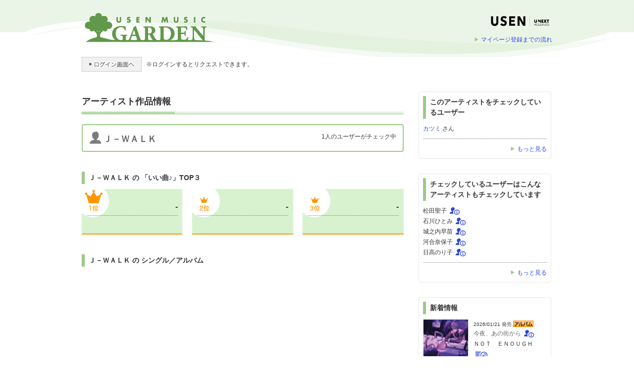

--- FILE ---
content_type: text/html; charset=UTF-8
request_url: https://umgarden.jp/artists/505
body_size: 13827
content:
<!DOCTYPE html PUBLIC "-//W3C//DTD XHTML 1.0 Transitional//EN" "http://www.w3.org/TR/xhtml1/DTD/xhtml1-transitional.dtd">
<html xmlns="http://www.w3.org/1999/xhtml" xml:lang="ja" lang="ja">
<head>
<meta http-equiv="Content-Type" content="text/html; charset=utf-8" />
<title>アーティスト作品情報 | USEN MUSIC GARDEN | USEN 音楽サービス</title>
<meta http-equiv="content-style-type" content="text/css" />
<meta http-equiv="content-script-type" content="text/javascript" />
<meta name="Keywords" content="usen,有線放送,BGM,ユーセン,ゆうせん,音楽サービス,インターネットリクエスト,リクエスト,24時間365日,USENMUSICGARDEN,MUSICGARDEN,UMGARDEN,ミュージックガーデン" />
<meta name="Description" content="ネット上で音楽が楽しめる空間「USEN MUSIC GARDEN」。インターネットから24時間365日いつでもリクエストを行うことができます。" />
<meta name="format-detection" content="telephone=no">
<meta property="og:image" content="https://umgarden.jp/img/fb_icon.png" />
<link rel="stylesheet" type="text/css" href="/css/reset.css?var=20210909095007" />
<link rel="stylesheet" type="text/css" href="/css/style.css?var=20231226112546" />
<link rel="stylesheet" type="text/css" href="/css/style_ext.css?var=20231226112546" />
<script type="text/javascript" src="/js/jquery.js?var=20210909095008"></script>
<script type="text/javascript" src="/js/jquery.common.js?var=20210909095008"></script>
<script type="text/javascript" src="/js/jquery.disableDoubleSubmit.js?var=20210909095008"></script>
<script type="text/javascript" src="/js/minmax.js?var=20210909095008"></script>
<script type="text/javascript" src="/js/ajax.common.js?var=20230420100832"></script>
<script type="text/javascript" src="/js/infoarea.common.js?var=20210909095008"></script>
<script type="text/javascript" src="/js/recommend.common.js?var=20210909095008"></script>
<script type="text/javascript" src="/js/heightLine.js?var=20210909095008"></script>
<script type="text/javascript" src="/js/jquery.backgroundSize.js?var=20210909095008"></script>
<script type="text/javascript">

  var _gaq = _gaq || [];
  _gaq.push(['_setAccount', 'UA-44129948-4']);
  _gaq.push(['_setCustomVar', 1, 'dispType', 'pc', 3]);
  _gaq.push(['_setCustomVar', 2, 'userType', 'guest', 3]);
  _gaq.push(['_trackPageview']);

  (function() {
    var ga = document.createElement('script'); ga.type = 'text/javascript'; ga.async = true;
    ga.src = ('https:' == document.location.protocol ? 'https://ssl' : 'http://www') + '.google-analytics.com/ga.js';
    var s = document.getElementsByTagName('script')[0]; s.parentNode.insertBefore(ga, s);
  })();

  $(document).ready(function() {
    $('.jacket').css({backgroundSize: "contain"});
  });

  var jukeboxWindow = null;
  function openJukebox() {
    var userAgent = window.navigator.userAgent.toLowerCase();
    var appVersion = window.navigator.appVersion.toLowerCase();
    if (userAgent.indexOf('msie') != -1) {
      if (appVersion.indexOf('msie 6.') != -1 || appVersion.indexOf('msie 7.') != -1 || appVersion.indexOf('msie 8.') != -1) {
        alert('ご利用のブラウザはサポートされておりません。\nInternet Explorerのバージョンアップを行うか\n別のブラウザでご利用頂きますようお願いいたします。');
        return;
      }
    }

    if (jukeboxWindow == null || jukeboxWindow.closed) {
      var height = screen.availHeight;
      var width = Math.floor(768 * (height / 1024));
      var l = (screen.width - width) / 2;
      var t = (screen.height - height) / 2;
      var options = 'width=' + width + ',height=' + height + ',menubar=no,location=no,toolbar=no,status=no,scrollbars=no,resizable=yes,left='+ l + ',top=' + t;

      jukeboxWindow = window.open('/jukeboxes/', 'jukebox', options);
      if ((userAgent.indexOf('ipad') == -1 && userAgent.indexOf('iphone') == -1 && userAgent.indexOf('android') == -1)
       && (userAgent.indexOf('chrome') != -1 || userAgent.indexOf('safari') != -1)) {
        jukeboxWindow.moveTo(l, t);
        jukeboxWindow.resizeTo(width, height);
      }
    } else {
      jukeboxWindow.focus();
    }
  }
</script></head>
<body>
<div id="top_wrapper">
  <div id="bg_header02">
    <div id="header" class="clearfix">
      <a name="Header" id="Header"></a>
      <h1><a href="/logins/index/1"><img src="/img/logo_Sitetit.png" alt="USEN MUSIC GARDEN" width="270" height="60" /></a></h1>
      <div id="header_r">
        <p class="mb10"><a href="http://www.usen.com/index.html" target="_blank"><img src="/img/USEN_group_basic.png" width="130" alt="USEN" /></a></p>
                              <ul>
              <li><a href="/temps/flow" class="linkicon" target="_blank">マイページ登録までの流れ</a></li>
            </ul>
                        </div>
    </div>
  </div>
</div>
<script>
function albumSelect(albumNo){
  var form = document.songForm;
  form.action = form.action + '/' + albumNo;
  form.submit();
}

function chSelect(songCd){
  var form = document.selectForm;
  form.DIrMetaInfoSongCd.name = songCd;
  form.submit();
}

$(document).ready(function() {
  if (parseInt($("#total_rows").val()) > parseInt($("#init_rows").val())) {
    $("#more").show();
  }
  $('#ReqOrderSelect').change(function() {
    document.orderForm.submit();
  });
  $('#more').click(function(e) {
    e.preventDefault(); 
    $.ajax({
      type: 'POST',
      url: '/artists/505',
      cache: false,
      datatype: 'html',
      data: {
        index_rows: $("#index_rows").val(),
        order: $("#order").val()
      },
      success: function (data) {
        $("#al_sin_list").append(data);
        var offset = Math.floor(parseInt($("#index_rows").val()) / 3) - 3;
        changeBoxSizeForAjax(offset);
        $("#index_rows").val($("#al_sin_list ul").length);
        if (parseInt($("#total_rows").val()) <= parseInt($("#index_rows").val())) {
          $("#more").hide();
        }
      },
      error: function (XMLHttpRequest, textStatus, errorThrown) {
      }
    });
  });
  $("#airtist_name_r").bind("click", '.artist_check', function(e) {
    var date = new Date();
    e.preventDefault(); 
    $.ajax({
      type: 'POST',
      url: '/artists/artist_check',
      cache: false,
      datatype: 'html',
      data: {
        artist_no: 505,
        t: date.getTime()
      },
      success: function (data) {
        $("#airtist_name_r").html(data);
      },
      error: function (XMLHttpRequest, textStatus, errorThrown) {
      }
    });
  });
});
</script>
<div id="main_wrapper" class="clearfix">
  <div class="artist mb40 clearfix">
      <div style="float: left; width: 130px;">
    <a href="/logins/index/1"><img src="/img/btn_ForLogin.gif" class="over" alt="ログイン画面へ" /></a>
  </div>
  <div style="float: right; width: 820px; margin-top: 5px;">※ログインするとリクエストできます。</div>
  </div>
  <div id="left_area">
    <h2 class="ttl2_bgDefault">アーティスト作品情報</h2>
    <div id="airtist_name" class="clearfix mb40">
      <h3>Ｊ－ＷＡＬＫ</h3>
      <div id="airtist_name_r">
        <p>1人のユーザーがチェック中</p>
      </div>
    </div>

    <h4 class="ttl4_bgDefault">Ｊ－ＷＡＬＫ の 「いい曲♪」TOP３</h4>
    <form action="/artists/505/song" name="songForm" id="ReqIndexForm" method="post" accept-charset="utf-8">
      <input type="hidden" name="index_rows" value="9" id="index_rows" />
      <input type="hidden" name="order" value="1" id="order" />
    </form>
    <form action="/reqs/ch" name="selectForm" id="DIrMetaInfoIndexForm" method="post" accept-charset="utf-8">
      <input type="hidden" name="song_cd" id="DIrMetaInfoSongCd" />
    </form>
    <form action="" method="post" accept-charset="utf-8">
      <input type="hidden" id="total_rows" name="total_rows" value="0" />
      <input type="hidden" id="init_rows" name="init_rows" value="9" />
    </form>

    <div id="rank_mypage">
      <div id="bg_rank_top" class="clearfix">
                                        <dl class="rank_box mr">
              <dt class="mypage_count_iikyoku">-</dt>
              <dd class="rank_artist line_Dot02"></dd>
              <dd class="text_gray">　</dd>
            </dl>
                                                  <dl class="rank_box mr">
              <dt class="mypage_count_iikyoku">-</dt>
              <dd class="rank_artist line_Dot02"></dd>
              <dd class="text_gray">　</dd>
            </dl>
                                                  <dl class="rank_box">
              <dt class="mypage_count_iikyoku">-</dt>
              <dd class="rank_artist line_Dot02"></dd>
              <dd class="text_gray">　</dd>
            </dl>
                        </div>
      <div id="bg_rank_bottom"></div>
    </div>

    <h4 class="ttl4_bgDefault"><a name="alsin">Ｊ－ＷＡＬＫ の シングル／アルバム</a></h4>
                    <div id="al_sin_list" class="negative_margin20 clearfix">
                </div>
      <p id="more" class="read_more" style="display: none;">
        <a href="/artists/505"><span class="linkicon_shita">もっと見る</span></a>
      </p>
      </div>
  <div id="right_area">
                  <div id="change_smartphone_area">
              </div>
                <div id="artist_check_user_area">
        <div class="bg_white mb30 clearfix">
  <h4 class="ttl4_bgDefault">このアーティストをチェックしているユーザー</h4>
  <ul class="line_Dot03">
          <li><a href="/libs/532315085">カツミ</a> さん</li>
      </ul>
  <p class="txtRight"><a href="/artists/505/user/" class="linkicon">もっと見る</a></p>
</div>
      </div>
                <div id="other_artist_area">
        <div class="bg_white mb30 clearfix">
  <h4 class="ttl4_bgDefault">チェックしているユーザーはこんなアーティストもチェックしています</h4>
  <ul class="line_Dot03">
          <li><a style="text-decoration: none; color: #333;" href="/artists/63">松田聖子</a><span class="icon_artist"><a href="/artists/63"><img src="/img/icon_artist.png" alt="松田聖子の情報を見る"></a></span></li>
          <li><a style="text-decoration: none; color: #333;" href="/artists/65">石川ひとみ</a><span class="icon_artist"><a href="/artists/65"><img src="/img/icon_artist.png" alt="石川ひとみの情報を見る"></a></span></li>
          <li><a style="text-decoration: none; color: #333;" href="/artists/105">城之内早苗</a><span class="icon_artist"><a href="/artists/105"><img src="/img/icon_artist.png" alt="城之内早苗の情報を見る"></a></span></li>
          <li><a style="text-decoration: none; color: #333;" href="/artists/254">河合奈保子</a><span class="icon_artist"><a href="/artists/254"><img src="/img/icon_artist.png" alt="河合奈保子の情報を見る"></a></span></li>
          <li><a style="text-decoration: none; color: #333;" href="/artists/726">日高のり子</a><span class="icon_artist"><a href="/artists/726"><img src="/img/icon_artist.png" alt="日高のり子の情報を見る"></a></span></li>
      </ul>
  <p class="txtRight"><a href="/artists/505/other_artist/" class="linkicon">もっと見る</a></p>
</div>
      </div>
                <div id="artist_news_area">
        <div id="artist_news_line" class="bg_white mb30 clearfix">
  <h4 class="ttl4_bgDefault">新着情報</h4>
  <div id="artistNewsContents" class="library"></div>
      <p class="txtRight"><a href="/reqs/new_artist" class="linkicon">もっと見る</a></p>
  </div>
      </div>
                <div id="twitter_area">
        <!---->      </div>
                <div id="recommend_area">
        <dl id="rec_area"  class="mb30 bg_gray">
  <dt class="right_area_imgtit"><img src="/img/bgRec02.gif" width="250" height="30" alt="RECOMMEND おすすめコンテンツ" /></dt>
  <dd><a href="http://music.usen.com/" target="_blank"><img src="/img/bnr_muc.gif" width="240" height="65" alt="USEN番組情報 music.usen.com" /></a></dd>
  <dd><a href="http://store.usen.com/?utm_source=umgarden&utm_medium=bnr&utm_content=own&utm_campaign=uos" target="_blank"><img src="/img/bnr_uos.gif" width="240" height="65" alt="音響機器販売サイト USEN ONLINE STORE 音響機器の選び方から設置までトータルサポート" /></a></dd>
  <dd><a href="http://hitosara.com/" target="_blank"><img src="/img/banner_hitosara_240-65.jpg" width="240" height="65" alt="ヒトサラ - 食べたいメニューから、行きつけのお店に出会
う -" /></a></dd>
  <dd><a href="http://www.usmusic.co.jp/" target="_blank"><img src="/img/bnr_usmusic.gif" width="240" height="65" alt="U'S MUSIC Co., Ltd.  ユーズミュージック オフィシャルサイト" /></a></dd>
</dl>
      </div>
      </div>
</div>
<div id="foot_wrapper">
  <div id="foot_950">
    <p id="PageTop"><a href="#Header"><img src="/img/link_PageTop.gif" width="101" height="30" alt="ページの先頭に戻る" class="over" /></a></p>
    <ul class="clearfix">
      <li><a href="/browsers/" target="_blank" class="Ext">推奨環境</a>│</li>
      <li><a href="https://usen.com/legal/privacy1.html" target="_blank" class="Ext">個人情報保護方針</a>｜</li>
      <li><a href="https://usen.com/legal/privacy2.html" target="_blank" class="Ext">個人情報の取扱いについて</a>｜</li>
      <li><a href="/kiyakus/" target="_blank" class="Ext">インターネットリクエストサービス規約</a>｜</li>
      <li><a href="/services/" target="_blank" class="Ext">サービス仕様</a></li>
    </ul>
    <p><img src="/img/fotter.gif" alt="copyright(c)USEN CORPORATION All Rights Reserved. " width="950" height="27" /></p>
  </div>
</div>
</body>
</html>


--- FILE ---
content_type: text/css
request_url: https://umgarden.jp/css/reset.css?var=20210909095007
body_size: 1210
content:
@charset "utf-8";


/* reset
------------------------------------------------------------ */

body,div,dl,dt,dd,h1,h2,h3,h4,h5,h6,ol,ul,li,dl,dt,dd,p,table,form,fieldset,input,select,blockquote,table,th,tr,td,address,iframe {
	margin: 0;
	padding: 0;
	word-break: break-all;
	}
	
body {
	background-color:#fff;
	position:relative;
	font-size: 12px;
	line-height: 1.8em;
	color: #333333;
	font-family: "メイリオ",'ヒラギノ角ゴ Pro W3','Hiragino Kaku Gothic Pro',"ＭＳ Ｐゴシック",sans-serif; 
}


table { 
	border-collapse:collapse;
	border-spacing:0;
	}

fieldset,img {
	border:0;
	}

li {
	list-style-type:none;
	}
	
hr {
	display: none;
}


/* hack
------------------------------------------------------------ */
.clearfix:after {
    content: "."; 
    display: block; 
    height: 0; 
    clear: both; 
    visibility: hidden;
}
.clearfix {
    display: inline-block;
    min-height: 1%;
}
/* Hides from IE-mac \*/
* html .clearfix {
    height: 1%;
}
.clearfix {
    display: block;
}
/* End hide from IE-Mac */



/* clear 
------------------------------------------------------------ */
.clear {
	clear: both;
}
.hide {
	display: none;
}
li img,dt img,dd img{
	vertical-align:bottom;
}


--- FILE ---
content_type: text/css
request_url: https://umgarden.jp/css/style.css?var=20231226112546
body_size: 57948
content:
@charset "utf-8";

/* --------------------------------------------------------
 * layout
 * -------------------------------------------------------- */

/* ===========================================================header  */
#top_wrapper {
	background: url(../img/bg_header01.gif) repeat-x left top;
}
#top_wrapper #bg_header02 {
	background: url(../img/bg_header02.gif) no-repeat 50% 0;
	min-height: 115px;
	height: auto !important;
	height: 115px;

}
.layout_naga #rec_user {
	background: url(../img/bg_recuser_top.gif) no-repeat;
}
#header {
	width: 950px;
	margin: 0 auto;
}
#top_wrapper #bg_header02 #header h1 {
	float: left;
	width: 270px;
	margin-top: 25px;
}
#top_wrapper #bg_header02 #header #header_r {
	float: right;
	margin-top: 25px;
	text-align: right;
	width: 660px;
}
#header #header_r li {
	display: inline;
	margin-right: 10px;
}
#header #header_r ul {
	margin-right: -10px;
	overflow: hidden;
	_zoom: 1;

}

/* ===========================================================fotter  */
#foot_wrapper {
	border-top: 1px solid #d2d2d2;
}
#PageTop {
	text-align: right;
}
#foot_wrapper #foot_950 {
	margin: 0px auto;
	width: 950px;
	font-size: 86%;
}
#foot_950 dt {
	color: #333333;
	font-weight: bold;
}
#foot_950 dd, #foot_950 li {
	float: left;
	position:relative;
	white-space:nowrap;

}
#foot_950 ul {
	clear: both;
	padding: 25px 0;
}
#foot_950 dd a, #foot_950 li a {
		margin: 0 5px;
}

/* ===========================================================wrapper  */
#main_wrapper {
	margin: 0px auto;
	width: 950px;
	background-image: none;
	padding-bottom: 50px;
}
/*　ログイン画面 */
#out_wrapper {
	margin: 0px auto;
	width: 950px;
	padding-bottom: 50px;
}
/*　その他ログイン前画面 */
#out_wrapper #con_center {
	width: 650px;
	margin: 0 auto;
}
.flow_area {
	width: 650px;
}
/*　エラー画面 */
#out_wrapper #error_center {
	width: 550px;
	margin: 0 auto;
	text-align: center;
}

/* ===========================================================left  */
#main_wrapper #left_area {
	float: left;
	width: 650px;
}
/*　ログイン画面 */
#out_wrapper #login_left_area {
	float: left;
	width: 580px;
}
#out_wrapper #login_left_area02 {
	float: left;
	width: 360px;
}
/*　登録の流れ、リクエスト方法 */
.flow_area .flow_left_area {
	float:left;
	width: 360px;
}

/* ===========================================================right  */
#main_wrapper #right_area {
	float: right;
	width: 270px;
}
/*　ログイン画面 */
#out_wrapper #login_right_area {
	float: right;
	width: 325px;
}
#out_wrapper #login_right_area02 {
	float: right;
	width: 560px;
}

/*　登録の流れ、リクエスト方法 */
.flow_area .flow_right_area {
	float:right;
	width: 270px;
}


/* --------------------------------------------------------
 * menu
 * -------------------------------------------------------- */
#nav {
	background: #FFF;
	padding-bottom: 30px;
}
#left_area #nav a {
	display: block;
	height: 41px;
	width: 270px;
	background-position: 0 0;
	background-repeat: no-repeat;
	display: block;
	font-size: 1px;
	line-height: 1px;
	overflow: hidden;
	text-indent: -999px;
}
#left_area #nav .menu_top a { background-image: url(../img/menu_top.gif); }
#left_area #nav .menu_req a { background-image: url(../img/menu_req.gif); }
#left_area #nav .menu_his a { background-image: url(../img/menu_his.gif); }
#left_area #nav .menu_howto a { background-image: url(../img/menu_howto.gif); }
#left_area #nav .menu_personal a { background-image: url(../img/menu_personal.gif); }
#left_area #nav .menu_faq a { background-image: url(../img/menu_faq.gif); }
#left_area #nav .menu_contact a { background-image: url(../img/menu_contact.gif); }

#left_area #nav a:hover {
	background-position: -270px 0;
}
.top #left_area #nav .menu_top a, .req #left_area #nav .menu_req a, .his #left_area #nav .menu_his a, .howto #left_area #nav .menu_howto a, .personal #left_area #nav .menu_personal a, .faq #left_area #nav .menu_faq a, .contact #left_area #nav .menu_contact a  {
	background-position: -540px 0;
}
#rec_area dt, #rec_area dd {
	margin-bottom: 20px;
}
#left_area #rec_area dd img {
	margin: 0px auto;
	width: 240px;
	display: block;
}
/*　リクエスト受付不可時　*/
#left_area #nav .menu_req #stop_req {
	background-image: url(../img/menu_req.gif);
	background-position: -810px 0;
	background-repeat: no-repeat;
	display: block;
	height: 41px;
	width: 270px;
	display: block;
	font-size: 1px;
	line-height: 1px;
	overflow: hidden;
	text-indent: -999px;

}
/* --------------------------------------------------------
 * page_nevi
 * -------------------------------------------------------- */

#sec_PageNav {
	display: block;
	padding: 5px 0;
	text-align: center;
}
#sec_PageNav .page_navi {
	line-height: normal;
}
#sec_PageNav .page_navi a, .page_navi .current {
	color: #27593b;
	border: 1px solid #27593b;
	margin: 1px;
	padding: 3px 5px;
	text-decoration: none;
}
#sec_PageNav .page_navi a:hover {
	border-color: #99cb87;
	color: #99cb87;
}
#sec_PageNav .page_navi span.current {
	background-color: #6fb058;
	border: 1px solid #27593b;
	color: #FFFFFF;

}
#left_area .page_navi .no_border a   {
	border: none;
}
#left_area .page_navi .no_border a:visited {
	border: none;
}
#left_area .page_navi .no_border a:hover {
	border: none;
	text-decoration: underline;
}


/* --------------------------------------------------------
 * form
 * -------------------------------------------------------- */
input {
vertical-align: middle;
}
select {
	border: 1px solid #999999;
	padding: 2px;
    font-family: "メイリオ",'ヒラギノ角ゴ Pro W3','Hiragino Kaku Gothic Pro',"ＭＳ Ｐゴシック",sans-serif;
}
/* ===========================================================ボタンを並べた時の余白 */
.btn_band, .ml10 {
	margin-left: 10px !important;
}
.ml20 {
	margin-left: 20px !important;
}
/* ===========================================================送信ボタン部分 */
.module_btn {
	text-align: center;
}
/* ===========================================================テキストボックス */
.txt_small {
	border: 1px solid #999999;
	padding: 5px;
	width: 70px;
}
.txt_middle {
	border: 1px solid #999999;
	padding: 5px;
	width: 150px;
}
.txt_long {
	border: 1px solid #999999;
	padding: 5px;
	width: 360px;
}
.txt_login {
	border: 1px solid #999999;
	padding: 5px;
	width: 275px;
}
.txt_login02 {
	border: 1px solid #999999;
	padding: 5px;
	width: 310px;
}
.TxtArea_normal {
	border: 1px solid #999999;
	padding: 5px;
	width: 400px;
}

/* --------------------------------------------------------
 * talbe
 * -------------------------------------------------------- */

/* ===========================================================装飾なしtable  */
#kensaku_area {
	margin: 0px auto 0;
	width: 480px;
}
.form_table01 th {
	padding: 10px 10px 10px 0;
	font-weight: normal;
}
.form_table01 td {
	padding: 5px;
}
.form_table02 .form_table03 td {
	border:none;
	padding: 0;
}
.form_table04 td, .form_table04 th  {
	padding: 2px;
}

/* ===========================================================装飾ありtable　 */
.form_table02 {
	border: 1px solid #d2d2d2;
	border-collapse: collapse;
}
.form_table02 th {
background: none repeat scroll 0 0 #e6f2e1;
	border: 1px solid #d2d2d2;
	font-weight: bold;
	text-align: left;
	padding: 5px;
	line-height:normal;
}

.form_table02 td {
	background: none repeat scroll 0 0 #FFFFFF;
	border: 1px solid #d2d2d2;
	font-weight: normal;
	padding: 5px;
}

.music_select th, .ch_select th, .histable th, .release_select01 th, .release_select02 th, .release_select03 th, .rank_select th, .point th, .iikyoku_RankTable th {
	font-size: 86%;
}

/* =========================================================== tableパターンA　 */
.main_select .sel_L {
	width: 440px;
}
.main_select .sel_M {
	width: 190px;
}
/* ===========================================================tableパターンB */

.music_select td {
	line-height: 1.3em;
}
.music_select .sel_L {
	width: 353px;
}
.music_select .sel_M {
	width: 105px;
}
.music_select .sel_S {
	width: 56px;
}
/* ===========================================================tableパターンC  */
.ch_select .sel_L {
	width: 380px;
}
.ch_select .sel_M {
	width: 140px;
}
.ch_select .sel_S {
	width: 110px;
}

/* ===========================================================tableパターンD　リクエスト履歴  */
.histable .sel_L {
	width: 179px
}
.histable .sel_M {
	width: 135px;
}
.histable .sel_MM {
	width: 95px;
}
.histable .sel_S {
	width: 30px;
}
/* =========================================================== tableパターンE 新譜リクエスト アーティスト　 */
.release_select01 .sel_L {
	width: 223px;
}
.release_select01 .sel_M {
	width: 83px;
}
.release_select01 .sel_S {
	width: 61px;
}

/* =========================================================== tableパターンF 新譜リクエスト　絞込み結果 */
.release_select02 .sel_L {
	width: 234px;
}
.release_select02 .sel_M {
	width: 113px;
}
.release_select02 .sel_S {
	width: 80px;
}
.release_select02 .sel_SS {
	width: 66px;
}


/* =========================================================== tableパターンG リクエストランキング　 */
.rank_select .sel_S {
	width: 66px;
}
.rank_select .sel_SS {
	width: 40px;
}
.rank_select .sel_M {
	width: 242px;
}
/* =========================================================== tableパターンH ドラマ・アニメタイアップ　 */

.tieup_select .sel_M {
	width: 234px;
}
.tieup_select .sel_L {
	width: 273px;
}
.tieup_select .sel_S {
	width: 66px;
}

/* =========================================================== tableパターンI スタンプの種類_present_stamprally　 */

.point .sel_S {
	width: 50px;
}
.point .sel_L {
	width:364px;
}
.point .sel_M {
	width: 190px;
}

/* =========================================================== tableパターンJ NewRelease only　 */
#NewRelease_current {
	margin: 0px auto 10px;
	width: 500px;
}
#NewRelease_current .form_table02 tr th {
	background: #F1F1F1;
	font-weight: normal;
	width: 122px;
}

#NewRelease_current .form_table02 tr td {
	width: 346px;
}

/* =========================================================== tableパターンK 新譜リクエスト選択 */
.release_select03 .sel_L {
	width: 234px;
}
.release_select03 .sel_M {
	width: 113px;
}
.release_select03 .sel_S {
	width: 80px;
}
/* =========================================================== tableパターンL いい曲ランキング */
.iikyoku_RankTable .sel_L {
	width: 467px;
}
.iikyoku_RankTable .sel_M {
	width: 97px;
}
.iikyoku_RankTable .sel_S {
	width: 40px;
}





/* --------------------------------------------------------
 * common
 * -------------------------------------------------------- */
a:link {
	color: #2c45da;
	text-decoration: none;
}
a:visited {
	color: #2c45da;
	text-decoration: none;
}
a:hover {
	color: #8e9eff;
	text-decoration: underline;
}
a {
	outline: none;
}
.mb5 {
	margin-bottom: 5px;
}
.mb10 {
	margin-bottom: 10px;
}
.mb20 {
	margin-bottom: 20px;
}
.mb30 {
	margin-bottom: 30px;
}
.mb40 {
	margin-bottom: 40px;
}
.mr5 {
	margin-right: 5px;
}
.left_indent {
	padding-left: 1em;
}
.txt_line_right {
	text-align: right;
}
.linkicon {
	background: url(../img/linkicon.png) no-repeat 0 50%;
	padding-left: 15px;
}
.linkicon_shita {
	background: url(../img/linkicon_shita.png) no-repeat 0 50%;
	padding-left: 15px;
}
#left_area .mb10.Nav_sub li {
	float: left;
	margin-right: 10px;
}
.Ext {
	background: url(../img/linkicon_Ext.png) no-repeat 0 50% ;
	padding-left: 13px;
}
#main_wrapper #left_area .read_more a {
	padding: 5px;
	width: 638px;
	display: block;
	text-align: center;
	border: 1px double #cccccc;
	color: #333;
	background: #F1F1F1;
	margin: 0px auto;
}
#main_wrapper #left_area .read_more a:hover {
	background: #FFF;
	text-decoration: none;
}
#main_wrapper .read_more950 a {
	padding: 5px;
	width: 938px;
	display: block;
	text-align: center;
	border: 1px double #cccccc;
	color: #333;
	background: #F1F1F1;
	margin: 0px auto;
}
#main_wrapper .read_more950 a:hover {
	background: #FFF;
	text-decoration: none;
}
.txt_s {
	font-size: 86%;
	line-height: 1.6em;
}
.login_caution li {
    padding-left: 1em;
    text-indent: -1em;
	padding-bottom:10px;
}
.txt_st {
	font-weight: bold;
}
.txt_aka {
	color:#e8340c;
}
.text_gray {
	color: #666;
}
.txt_Error {
	color:#e8340c;
	font-weight: normal;
}
.txt_midori {
	color:#6fb058;
}
.line_Dot {
	background: url(../img/line_Dot.gif) repeat-x center bottom;
	padding-bottom: 20px;
	margin-bottom: 20px;
}
.line_Dot02 {
	background: url(../img/line_Dot.gif) repeat-x center bottom;
	padding-bottom: 5px;
	margin-bottom: 5px;
}
.line_Dot03 {
	background: url(../img/line_Dot.gif) repeat-x center bottom;
	padding-bottom: 10px;
	margin-bottom: 10px;
}
.line_double {
	background: url(../img/line_double.gif) repeat-x center bottom;
	padding-bottom: 20px;
	margin-bottom: 20px;
}
.indent01 li, .indent01 dd {
	text-indent: -1em;
	margin-left: 1em;
}
.txtRight {
	text-align: right;
}
.txtCenter {
	text-align: center;
}
.item_l {
	float: left;
}
/*　presentに使用 */
.item_r {
	float: right;
}


/*　===========================================================見出しアクセント */
.ttl2_bgDefault {
	background: url(../img/h2_bgDefault.gif) no-repeat 0px bottom;
	width: 650px;
	margin-bottom: 20px;
	padding-bottom: 15px;
	padding-top: 10px;
	font-size: 18px;
}
.ttl2_bgLogIn {
	background: url(../img/h2_bgLogIn.gif) no-repeat 0px bottom;
	width: 950px;
	margin-bottom: 25px;
	padding-bottom: 25px;
	padding-top: 10px;
	font-size: 18px;
}

.ttl3_bgDefault {
	background: url(../img/h3_bgDefault.gif) no-repeat ;
	width: 650px;
	padding: 10px 10px;
	height: 30px;
	font-size: 14px;
	margin-bottom: 20px;
}
.ttl4_bgDefault {
	border-left: 6px solid #99cb87;
	padding: 2px 2px 2px 8px;
	margin-bottom: 10px;
	font-size: 14px;
	font-weight: bold;
}
.ttl5_bgDefault {
	background: url(../img/h5_bgDefault.png) no-repeat;
	padding-left: 26px;
	font-weight: bold;
	font-size: 14px;
	margin-bottom: 10px;
}
.ttl5_NonMargin {
	background: url(../img/h5_bgDefault.gif) no-repeat;
	padding-left: 26px;
	font-weight: bold;
	font-size: 14px;
}

.ttl5_simple {
	font-weight: bold;
	font-size: 12px;
}
.bg_reqinfo {
	background: url(../img/dt_bgInfo.gif) no-repeat;
	padding-left: 26px;
	font-weight: bold;
}
.bg_info_ttl{
	background: url(../img/list_Mark.gif) no-repeat left 0.5em;
	padding-left: 12px;
	font-weight: bold;
}
.bg_info li {
	background: url(../img/list_Mark.gif) no-repeat left 0.5em;
	padding-left: 12px;

}


/*　===========================================================共通使用 BOX */
.spot_top {
	background: url(../img/spot_top.jpg) no-repeat #f1f1f1;
	height: 100%;
	width: 590px;
	padding: 20px 30px 10px;
}
.spot_bottom {
	background: url(../img/spot_bottom.gif) no-repeat;
	height: 10px;
	width: 650px;
}
.spot_top02 {
	background: url(../img/spot_top.jpg) no-repeat #f1f1f1;
	width: 620px;
	padding: 15px 15px 5px;
}
.spot_bottom02 {
	background: url(../img/spot_bottom.gif) no-repeat;
	height: 10px;
	width: 650px;
}
.linebox_top {
	background: #f1f1f1 url(../img/linebox_top.png) no-repeat;
	width: 590px;
	padding: 20px 30px 10px;
}
.linebox_bottom {
	background: url(../img/linebox_bottom.gif) no-repeat;
	height: 10px;
	width: 650px;
}
.LoginSpot_top {
	background: #f1f1f1 url(../img/LoginSpot_top.gif) no-repeat;
	width: 285px;
	padding:20px 20px 10px;
}
.LoginSpot_bottom {
	background: url(../img/LoginSpot_bottom.gif) no-repeat;
	height: 10px;
	width: 325px;
}
.LoginSpot02_top {
	background: #f1f1f1 url(../img/LoginSpot02_top.gif) no-repeat;
	width: 320px;
	padding:20px 20px 10px;
}
.LoginSpot02_bottom {
	background: url(../img/LoginSpot02_bottom.gif) no-repeat;
	height: 10px;
	width: 360px;
}
.Error_area {
	background: #ffecec;
	border: 1px solid #e8340c;
	padding: 10px;
	color: #e8340c;
}
.Notice_area {
	background: #e6f2e1;
	border: 1px solid #d2d2d2;
	padding: 10px;
	color: #376092;
}


/* --------------------------------------------------------
 * MyPageTop only
 * -------------------------------------------------------- */

.spot_top #nowplay {
	overflow: hidden;
}
.spot_top #nowplay dt {
	background: #FFF;
	font-weight: bold;
	font-size: 14px;
	margin-bottom: 5px;
	padding-left: 8px;
	color: #666;
}
.spot_top #nowplay dl {
	margin-bottom: 10px;
}
.spot_top #nowplay dd {
	margin-bottom: 2px;
	background: url(../img/list_Mark.gif) no-repeat left 0.5em;
	padding-left: 12px;

}

.spot_top #nowplay .now_txt {
	color: #2c45da;
}
#req_info {
	margin-bottom: 40px;
}
#left_area #req_info dl, #left_area #info dl, .faq_area .module dl {
	background: url(../img/line_Dot.gif) repeat-x 0 bottom;
	margin-bottom: 15px;
	padding-bottom: 8px;
}
.cableMessage {
	width: 650px;
	text-align: right;
	font-size: 10px;
}


/* --------------------------------------------------------
 * FAQ only
 * -------------------------------------------------------- */

.faq_area .module dl dt {
	background: url(../img/linkicon.png) no-repeat 0 0.4em;
	padding-left: 16px;
	font-weight: bold;
}
.faq_area .module dl dt.on {
	background: url(../img/linkicon_shita.png) no-repeat 0 0.4em;
}
.faq_area .module dl dd.none {
	display: none;
}



/* --------------------------------------------------------
 * NewRelease
 * -------------------------------------------------------- */

#left_area #NewRelease_genre {
	width: 280px;
	float: left;
}
#left_area #NewRelease_50 {
	width: 370px;
	float: right;
}
#left_area #NewRelease_order {
    width: 650px;
    margin-top: -10px;
}
#left_area #NewRelease_50 ul,#NewRelease_genre ul li,#left_area #NewRelease_50 ul#ArtistName_c li,#left_area #NewRelease_order ul#order li {
	float: left;
}
#left_area #NewRelease_50 ul li a,#NewRelease_50 ul li .current,#NewRelease_genre ul#genre li a,#NewRelease_genre ul#genre  li .current,#NewRelease_genre ul#media li a,#NewRelease_genre ul#media  li .current,  #NewRelease_genre ul#month li a,#NewRelease_genre ul#month  li .current {
	text-decoration: none;
	display: block;
	border: 1px solid #D2D2D2;
	padding: 5px 8px;
	margin-right: 3px;
	margin-bottom: 3px;
}
#left_area #NewRelease_order ul li a,#NewRelease_order ul li .current,#NewRelease_order ul#order li a,#NewRelease_order ul#order  li .current {
    text-decoration: none;
    display: block;
    border: 1px solid #D2D2D2;
    padding: 5px 3px;
    margin-right: 3px;
    margin-bottom: 3px;
}
#left_area #NewRelease_50 ul li a,#NewRelease_50 ul li .current {
	width: 14px;
	font-size: 14px;
}
#left_area #NewRelease_50 ul#ArtistName_c li a	{
	text-decoration: none;
	display: block;
	border: 1px solid #D2D2D2;
	padding: 0;
	margin-right: 3px;
	width: 120px;
	text-align:center;
	font-size: 12px;
}
#NewRelease_50 ul#ArtistName_c li.all_reset a,#NewRelease_genre ul#genre li.all_reset a,#NewRelease_genre ul#media li.all_reset a,#NewRelease_genre ul#month li.all_reset a	{
	background:  #a5a5a5;
	color:#FFFFFF;
}
/*#right_area #NewRelease_50 ul#ArtistName_c li.all_reset a:hover,#NewRelease_genre ul#genre li.all_reset a:hover,#NewRelease_genre ul#media li.all_reset a:hover	{
	background:  #c1e5b4;
	color:#FFF;
}*/
ul#ArtistName_c {
	margin-right: -3px;
}
.ArtistName_input {
	border-top: none;
	border-left: none;
	border-right: none;
	border-bottom: 1px solid #999999;
	padding: 5px;
	width: 235px;
	font-family: "メイリオ",'ヒラギノ角ゴ Pro W3','Hiragino Kaku Gothic Pro',"ＭＳ Ｐゴシック",sans-serif;
	font-size: 14px;
}
#NewRelease_50 ul li a:hover,#NewRelease_50 ul#ArtistName_c li.all_reset a:hover,#NewRelease_genre ul#genre li a:hover,#NewRelease_genre ul#media li a:hover,#NewRelease_genre ul#month li a:hover,#NewRelease_order ul#order li a:hover {
	background: #D2D2D2;
	color: #FFF;
}
#NewRelease_50 ul li span.current,#NewRelease_genre ul#genre li span.current,#NewRelease_genre ul#media span.current,#NewRelease_genre ul#month span.current,#NewRelease_order ul#order span.current {
	background: #2C45DA;
	border: 1px solid #2C45DA;
	color: #FFF;
}
#tab_underline {
	border-bottom: 5px solid #6fb058;
}

#tab_underline ul li {
	background: url(../img/tab_bg.gif) no-repeat top;
	height: 25px;
	width: 100px;
	display: block;
	text-align: center;
	padding-top: 5px;
	margin-right: 3px;
	color: #333333;
	text-decoration: none;
	float: left;
	cursor: pointer;
}
#tab_underline ul li.current {
	background: url(../img/tab_bg_current.gif) no-repeat top;
	color: #FFF;
}
#tab_underline a {
	text-decoration: none;
	display: block;
}
.nondisp {
	display: none;
}



/* --------------------------------------------------------
 * Ranking
 * -------------------------------------------------------- */
.rank_news {
	width: 590px;
	_zoom: 1;
	overflow: hidden;
}
.rank_news .lc {
	float: left;
	margin: 0 10px 5px 0;
}
.rank_news p {
	overflow: hidden;
	_zoom: 1;
}

/* --------------------------------------------------------
 * denmoku
 * -------------------------------------------------------- */

#denmoku_con {
	width: 670px;
	overflow: hidden;
}
#denmoku_con ul {
	margin: 0 -20px 0 0;
	padding: 0;
	/zoom: 1; /*for IE6,7 */
}
#denmoku_con ul li {
	width: 203px;
	float: left;
	margin: 0px 20px 20px 0px;
}

/* --------------------------------------------------------
 * Calendar
 * -------------------------------------------------------- */
.bg_w {
	background: #FFF;
	padding-bottom: 30px;
}
.bg_gray {
	background: #f1f1f1;
	border-radius: 4px;
}
#Calendar {
	width: 240px;
	margin: 0 auto;
	position: relative;
	padding-bottom: 20px;
}
#Calendar, .r_area_con {
	width: 240px;
	margin: 0 auto;
	position: relative;
	padding-bottom: 10px;
}
/* カレンダーtable  */
#Calendar table {
	border: 1px solid #d2d2d2;
	border-collapse: collapse;
	margin-bottom: 5px;
	background: none repeat scroll 0 0 #FFFFFF;
}
#Calendar th {
	background: none repeat scroll 0 0 #FFFFFF;
	border: 1px solid #d2d2d2;
	font-weight: bold;
	color: #b1b1b1;
	width: 30px;
	text-align: center;
}

#Calendar td {
	border: 1px solid #d2d2d2;
	font-weight: bold;
	color: #b1b1b1;
	width: 30px;
	height: 30px;
	text-align: center;
}
#point_now {
	background: #FFF;
	padding: 5px;
	margin-bottom: 5px;
	text-align: center;
}
#point_now .count {
	font-size: 20px;
	font-weight: bold;
	color: #2c45da;
}
#Calendar .point_1p {
    background: url(../img/point_1p.gif) no-repeat center center;
    text-indent: -9999px;
}

#Calendar .point_2p {
    background: url(../img/point_2p.gif) no-repeat center center;
    text-indent: -9999px;
}

#Calendar .point_3p {
    background: url(../img/point_3p.gif) no-repeat center center;
    text-indent: -9999px;
}

#Calendar .point_4p {
    background: url(../img/point_4p.gif) no-repeat center center;
    text-indent: -9999px;
}

#Calendar .point_5p {
    background: url(../img/point_5p.gif) no-repeat center center;
    text-indent: -9999px;
}

#Calendar .point_6p {
    background: url(../img/point_6p.gif) no-repeat center center;
    text-indent: -9999px;
}

#Calendar .point_7p {
    background: url(../img/point_7p.gif) no-repeat center center;
    text-indent: -9999px;
}

#Calendar .point_8p {
    background: url(../img/point_8p.gif) no-repeat center center;
    text-indent: -9999px;
}

#Calendar .point_9p {
    background: url(../img/point_9p.gif) no-repeat center center;
    text-indent: -9999px;
}

#Calendar .point_10p {
    background: url(../img/point_10p.gif) no-repeat center center;
    text-indent: -9999px;
}

#Calendar .point_11p {
    background: url(../img/point_11p.gif) no-repeat center center;
    text-indent: -9999px;
}

#Calendar .point_12p {
    background: url(../img/point_12p.gif) no-repeat center center;
    text-indent: -9999px;
}

#Calendar .point_13p {
    background: url(../img/point_13p.gif) no-repeat center center;
    text-indent: -9999px;
}

#Calendar .point_14p {
    background: url(../img/point_14p.gif) no-repeat center center;
    text-indent: -9999px;
}

#Calendar .point_15p {
    background: url(../img/point_15p.gif) no-repeat center center;
    text-indent: -9999px;
}

#Calendar .point_16p {
    background: url(../img/point_16p.gif) no-repeat center center;
    text-indent: -9999px;
}

#Calendar .point_17p {
    background: url(../img/point_17p.gif) no-repeat center center;
    text-indent: -9999px;
}

#Calendar .point_18p {
    background: url(../img/point_18p.gif) no-repeat center center;
    text-indent: -9999px;
}

#Calendar .point_19p {
    background: url(../img/point_19p.gif) no-repeat center center;
    text-indent: -9999px;
}

#Calendar .point_20p {
    background: url(../img/point_20p.gif) no-repeat center center;
    text-indent: -9999px;
}

#Calendar .point_21p {
    background: url(../img/point_21p.gif) no-repeat center center;
    text-indent: -9999px;
}

#Calendar .point_22p {
    background: url(../img/point_22p.gif) no-repeat center center;
    text-indent: -9999px;
}

#Calendar .point_23p {
    background: url(../img/point_23p.gif) no-repeat center center;
    text-indent: -9999px;
}

#Calendar .point_24p {
    background: url(../img/point_24p.gif) no-repeat center center;
    text-indent: -9999px;
}

#Calendar .point_25p {
    background: url(../img/point_25p.gif) no-repeat center center;
    text-indent: -9999px;
}

#Calendar .point_26p {
    background: url(../img/point_26p.gif) no-repeat center center;
    text-indent: -9999px;
}

#Calendar .point_27p {
    background: url(../img/point_27p.gif) no-repeat center center;
    text-indent: -9999px;
}

#Calendar .point_28p {
    background: url(../img/point_28p.gif) no-repeat center center;
    text-indent: -9999px;
}

#Calendar .point_29p {
    background: url(../img/point_29p.gif) no-repeat center center;
    text-indent: -9999px;
}

#Calendar .point_30p {
    background: url(../img/point_30p.gif) no-repeat center center;
    text-indent: -9999px;
}

#Calendar .point_31p {
    background: url(../img/point_31p.gif) no-repeat center center;
    text-indent: -9999px;
}

#Calendar .point_32p {
    background: url(../img/point_32p.gif) no-repeat center center;
    text-indent: -9999px;
}

#Calendar .point_33p {
    background: url(../img/point_33p.gif) no-repeat center center;
    text-indent: -9999px;
}

#Calendar .point_34p {
    background: url(../img/point_34p.gif) no-repeat center center;
    text-indent: -9999px;
}

#Calendar .point_35p {
    background: url(../img/point_35p.gif) no-repeat center center;
    text-indent: -9999px;
}

#Calendar .point_36p {
    background: url(../img/point_36p.gif) no-repeat center center;
    text-indent: -9999px;
}

#Calendar .point_37p {
    background: url(../img/point_37p.gif) no-repeat center center;
    text-indent: -9999px;
}

#Calendar .point_38p {
    background: url(../img/point_38p.gif) no-repeat center center;
    text-indent: -9999px;
}

#Calendar .point_39p {
    background: url(../img/point_39p.gif) no-repeat center center;
    text-indent: -9999px;
}

#Calendar .point_40p {
    background: url(../img/point_40p.gif) no-repeat center center;
    text-indent: -9999px;
}

#Calendar .point_41p {
    background: url(../img/point_41p.gif) no-repeat center center;
    text-indent: -9999px;
}

#Calendar .point_42p {
    background: url(../img/point_42p.gif) no-repeat center center;
    text-indent: -9999px;
}

#Calendar .point_43p {
    background: url(../img/point_43p.gif) no-repeat center center;
    text-indent: -9999px;
}

#Calendar .point_44p {
    background: url(../img/point_44p.gif) no-repeat center center;
    text-indent: -9999px;
}

#Calendar .point_45p {
    background: url(../img/point_45p.gif) no-repeat center center;
    text-indent: -9999px;
}

#Calendar .point_46p {
    background: url(../img/point_46p.gif) no-repeat center center;
    text-indent: -9999px;
}

#Calendar .point_47p {
    background: url(../img/point_47p.gif) no-repeat center center;
    text-indent: -9999px;
}

#Calendar .point_48p {
    background: url(../img/point_48p.gif) no-repeat center center;
    text-indent: -9999px;
}

#Calendar .point_49p {
    background: url(../img/point_49p.gif) no-repeat center center;
    text-indent: -9999px;
}

#Calendar .point_50p {
    background: url(../img/point_50p.gif) no-repeat center center;
    text-indent: -9999px;
}

#Calendar .point_51p {
    background: url(../img/point_51p.gif) no-repeat center center;
    text-indent: -9999px;
}

#Calendar .point_52p {
    background: url(../img/point_52p.gif) no-repeat center center;
    text-indent: -9999px;
}

#Calendar .point_53p {
    background: url(../img/point_53p.gif) no-repeat center center;
    text-indent: -9999px;
}

#Calendar .point_54p {
    background: url(../img/point_54p.gif) no-repeat center center;
    text-indent: -9999px;
}

#Calendar .point_55p {
    background: url(../img/point_55p.gif) no-repeat center center;
    text-indent: -9999px;
}

#Calendar .point_56p {
    background: url(../img/point_56p.gif) no-repeat center center;
    text-indent: -9999px;
}

#Calendar .point_57p {
    background: url(../img/point_57p.gif) no-repeat center center;
    text-indent: -9999px;
}

#Calendar .point_58p {
    background: url(../img/point_58p.gif) no-repeat center center;
    text-indent: -9999px;
}

#Calendar .point_59p {
    background: url(../img/point_59p.gif) no-repeat center center;
    text-indent: -9999px;
}

#Calendar .point_60p {
    background: url(../img/point_60p.gif) no-repeat center center;
    text-indent: -9999px;
}

#Calendar .point_61p {
    background: url(../img/point_61p.gif) no-repeat center center;
    text-indent: -9999px;
}

#Calendar .point_62p {
    background: url(../img/point_62p.gif) no-repeat center center;
    text-indent: -9999px;
}

#Calendar .point_63p {
    background: url(../img/point_63p.gif) no-repeat center center;
    text-indent: -9999px;
}

#Calendar .point_64p {
    background: url(../img/point_64p.gif) no-repeat center center;
    text-indent: -9999px;
}

#Calendar .point_65p {
    background: url(../img/point_65p.gif) no-repeat center center;
    text-indent: -9999px;
}

#Calendar .point_66p {
    background: url(../img/point_66p.gif) no-repeat center center;
    text-indent: -9999px;
}

#Calendar .point_67p {
    background: url(../img/point_67p.gif) no-repeat center center;
    text-indent: -9999px;
}

#Calendar .point_68p {
    background: url(../img/point_68p.gif) no-repeat center center;
    text-indent: -9999px;
}

#Calendar .point_69p {
    background: url(../img/point_69p.gif) no-repeat center center;
    text-indent: -9999px;
}

#Calendar .point_70p {
    background: url(../img/point_70p.gif) no-repeat center center;
    text-indent: -9999px;
}

#Calendar .point_71p {
    background: url(../img/point_71p.gif) no-repeat center center;
    text-indent: -9999px;
}

#Calendar .point_72p {
    background: url(../img/point_72p.gif) no-repeat center center;
    text-indent: -9999px;
}

#Calendar .point_73p {
    background: url(../img/point_73p.gif) no-repeat center center;
    text-indent: -9999px;
}

#Calendar .point_74p {
    background: url(../img/point_74p.gif) no-repeat center center;
    text-indent: -9999px;
}

#Calendar .point_75p {
    background: url(../img/point_75p.gif) no-repeat center center;
    text-indent: -9999px;
}

#Calendar .point_76p {
    background: url(../img/point_76p.gif) no-repeat center center;
    text-indent: -9999px;
}

#Calendar .point_77p {
    background: url(../img/point_77p.gif) no-repeat center center;
    text-indent: -9999px;
}

#Calendar .point_78p {
    background: url(../img/point_78p.gif) no-repeat center center;
    text-indent: -9999px;
}

#Calendar .point_79p {
    background: url(../img/point_79p.gif) no-repeat center center;
    text-indent: -9999px;
}

#Calendar .point_80p {
    background: url(../img/point_80p.gif) no-repeat center center;
    text-indent: -9999px;
}

#Calendar .point_81p {
    background: url(../img/point_81p.gif) no-repeat center center;
    text-indent: -9999px;
}

#Calendar .point_82p {
    background: url(../img/point_82p.gif) no-repeat center center;
    text-indent: -9999px;
}

#Calendar .point_83p {
    background: url(../img/point_83p.gif) no-repeat center center;
    text-indent: -9999px;
}

#Calendar .point_84p {
    background: url(../img/point_84p.gif) no-repeat center center;
    text-indent: -9999px;
}

#Calendar .point_85p {
    background: url(../img/point_85p.gif) no-repeat center center;
    text-indent: -9999px;
}

#Calendar .point_86p {
    background: url(../img/point_86p.gif) no-repeat center center;
    text-indent: -9999px;
}

#Calendar .point_87p {
    background: url(../img/point_87p.gif) no-repeat center center;
    text-indent: -9999px;
}

#Calendar .point_88p {
    background: url(../img/point_88p.gif) no-repeat center center;
    text-indent: -9999px;
}

#Calendar .point_89p {
    background: url(../img/point_89p.gif) no-repeat center center;
    text-indent: -9999px;
}

#Calendar .point_90p {
    background: url(../img/point_90p.gif) no-repeat center center;
    text-indent: -9999px;
}

#Calendar .point_91p {
    background: url(../img/point_91p.gif) no-repeat center center;
    text-indent: -9999px;
}

#Calendar .point_92p {
    background: url(../img/point_92p.gif) no-repeat center center;
    text-indent: -9999px;
}

#Calendar .point_93p {
    background: url(../img/point_93p.gif) no-repeat center center;
    text-indent: -9999px;
}

#Calendar .point_94p {
    background: url(../img/point_94p.gif) no-repeat center center;
    text-indent: -9999px;
}

#Calendar .point_95p {
    background: url(../img/point_95p.gif) no-repeat center center;
    text-indent: -9999px;
}

#Calendar .point_96p {
    background: url(../img/point_96p.gif) no-repeat center center;
    text-indent: -9999px;
}

#Calendar .point_97p {
    background: url(../img/point_97p.gif) no-repeat center center;
    text-indent: -9999px;
}

#Calendar .point_98p {
    background: url(../img/point_98p.gif) no-repeat center center;
    text-indent: -9999px;
}

#Calendar .point_99p {
    background: url(../img/point_99p.gif) no-repeat center center;
    text-indent: -9999px;
}

#Calendar .item_l {
	width: 90px;
}
#Calendar .item_c {
	display:inline-block;
	/display:inline;
	/zoom:1;
}
/* --------------------------------------------------------
 * present_stamprally
 * -------------------------------------------------------- */
.persent_stamp_l {
	float: left;
	width: 390px;
}
.present_stamp_r {
	float: right;
	width: 200px;
}
/* --------------------------------------------------------
 * 絞り込み検索
 * -------------------------------------------------------- */
#results_area .module p {
	background: #E6F2E1 url(../img/arrowbule.gif) no-repeat 5px 50%;
	padding: 5px 5px 5px 25px;
	border: 1px solid #d2d2d2;
}
#results_area .module p.on {
	background: #E6F2E1 url(../img/arrowbule_on.gif) no-repeat 5px 50%;
	padding: 5px 5px 5px 25px;
}
#results_area .module p a {
	font-size: 14px;
	font-weight: bold;
	display: inline;
}
#results_area .module div.none {
	display: none;
}
#results_area {
	margin-bottom: 20px;
}
#results_area .module div {
	border-right: 1px solid #d2d2d2;
	border-bottom: 1px solid #d2d2d2;
	border-left: 1px solid #d2d2d2;
	padding: 10px 0px 10px 15px;
	background: url(../img/bg_height_line.gif) repeat-y;
}
#results_area .module div dl {
	width: 196px;
	float: left;
	margin-right: 15px;
	line-height: 1.6em;
	font-size: 86%;
}
#results_area .module div dt {
	background: #efefef;
	font-weight: bold;
	padding: 2px 2px 2px 5px;
	margin-bottom: 3px;
}
/* --------------------------------------------------------
 * twitter
 * -------------------------------------------------------- */
#login_right_area02 #login_twitter_area #twitter {
	position: relative;
	overflow: auto;
	height: 280px;
	padding: 8px;
	line-height: 1.6em;
}
#timeline {
	border: 1px solid #e8e8e8;
	border-radius: 4px;
	background: #FFF;
}
#twitter_header {
	padding: 7px;
	position:relative;
	border-bottom: 1px solid #e8e8e8;
}
#twitter_logo {
	position: absolute;
	top: 10px;
	right: 5px;
}
#twitter .itemCts {
	background-color:#ffffff;
	/zoom:1;
}
#twitter .itemCts li.line_dot_gray {
	position: relative;
	overflow: hidden;
	background: url(../img/line_dot_gray.gif) repeat-x bottom;
	/zoom:1;
	padding-bottom: 5px;
	margin-bottom: 10px;
}
#twitter .itemCts .metadata {
	padding:0 0 0 56px;
}
#twitter .itemCts .metadata a {
	cursor: pointer;
}
#twitter .itemCts .metadata a:hover {
	text-decoration: none;
}
#twitter .itemCts .pict {
	position:absolute;
	top: 0;
	left: 0;
	width: 48px;
	height: 48px;
}
#twitter .itemCts .account {
	float: left;
	width: 85%;
}
#twitter .itemCts .account .user {
	background-position:-80px 0;
}
#twitter .itemCts .account .full {
	color: #999999;
	word-break:break-all;
	word-wrap:break-word;
}
#twitter .itemCts .time {
	float: right;
	font-size: 10px;
	width: 13%;
	text-align: right;
}
#twitter .itemCts .tweet {
	padding: 0 0 5px 56px;
	word-wrap: break-word;
}
#twitterContents .action li {
	float: left;
}
#twitterContents .action li a {
	display: block;
	height: 16px;
	width: 16px;
	margin-left: 5px;
	text-indent: -9999px;
}
.itemCts #twitterContents .action {
	width: 65px;
	float: right;
	white-space:nowrap;

}
#twitterContents .action .reply,#twitterContents .action .retweet,#twitterContents .action .fav {
	background: url(../img/everything-spritev2.gif) no-repeat;
}
.itemCts #twitterContents .action a.reply { background-position: 0 0;}
.itemCts #twitterContents .action a.reply:hover { background-position: -16px 0px; }

.itemCts #twitterContents .action a.retweet { background-position: -80px 0;}
.itemCts #twitterContents .action a.retweet:hover { background-position: -96px 0px; }
.itemCts #twitterContents .action a.retweet:active { background-position: -112px 0px; }

.itemCts #twitterContents .action a.fav { background-position: -32px 0;}
.itemCts #twitterContents .action a.fav:hover { background-position: -48px 0px; }
.itemCts #twitterContents .action a.fav:active { background-position: -64px 0px; }

#twitterFooter {
	background:#f1f1f1;
	padding: 5px;
}
#twitterFooter p {
	text-align:center;
	background:#FFF;
}
#twitterFooter p a {
	color: #999;
	display: block;
	border: 1px solid #e8e8e8;
	border-radius: 4px;
	width: auto;
	padding: 5px;
}
#twitterFooter p a:hover {
	color: #666;
	display: block;
	border: 1px solid #999;
	border-radius: 4px;
	text-decoration: none;
}
/* left_areaに適用 */
#right_area #left_twitter_area #twitter {
	position: relative;
	overflow: auto;
	height: 350px;
	padding: 8px;
	line-height: 1.4em;
}
#left_twitter_area #twitter .itemCts .pict {
	width: 48px;
	height: 48px;
}
#left_twitter_area #twitter .itemCts .metadata {
	padding: 0 0 0 53px;
}
#left_twitter_area #twitter .itemCts .account {
	width: 70%;
}
#left_twitter_area #twitter .itemCts .time {
	width: 27%;
}
#left_twitter_area #twitter .itemCts .tweet {
	padding: 0 0 3px 53px;
	word-wrap: break-word;
	font-size: 10px;
}
#left_twitter_area #twitterFooter p {
	font-size: 10px;
}

/* req_endに適用 */
#left_area #twitter_req_end {
	background: #c3e5fd;
	width: 648px;
	border: 1px solid #95d3ff;
	padding-bottom: 10px;
}


/* --------------------------------------------------------
 * いい曲追加
 * -------------------------------------------------------- */
.spot_top #nowplay h4 {
	background: #FFF;
	font-weight: bold;
	font-size: 14px;
	padding-left: 8px;
	color: #666;
}
.spot_top #nowplay .line_Dot {
	background: url(../img/line_Dot.gif) repeat-x center bottom;
	margin-bottom: 5px;
	padding-bottom: 3px;
}

.spot_top #nowplay td p.list_Mark {
	margin-bottom: 2px;
	background: url(../img/list_Mark.gif) no-repeat left 0.5em;
	padding-left: 12px;
	padding-right: 10px;

}
.spot_top #nowplay td {
	padding: 5px 0px 5px 0;
}
.spot_top #nowplay td.sel_L {
	width: 400px;
}
.spot_top #nowplay td.sel_M {
	width: 70px;
}
.spot_top #nowplay td.sel_S {
	width: 64px;
}
.spot_top #nowplay td.sel_SS {
	width: 45px;
}
.num {
	overflow:hidden;
}
.balloon{
	width: 37px;
	height: 20px;
	background-color: #FFF;
	position: relative;
	border: 1px solid #c8c8c8;
	margin-left: 5px;
	font-size: 10px;
	text-align:center;
-moz-border-radius: 2px;
-webkit-border-radius: 2px;
-o-border-radius: 2px;
-ms-border-radius: 2px;
border-radius: 2px;
}
.balloon:after, .balloon:before {
	border: solid transparent;
	content: "";
	height: 0;
	position: absolute;
	width: 0;
}
.balloon:after {
	border-width: 4px;
	border-right-color: #fff;
	position: absolute;
	left: -8px;
	top: 3px;
}
.balloon:before {
	border-width: 4px;
	border-right-color: #c8c8c8;
	left: -9px;
	top: 3px;
}
/* myページトップのいい曲ランキング */
#bg_rank_top {
	background: url(../img/bg_rank_top.gif) no-repeat;
	width: 650px;
}
#bg_rank_top .rank_box {
	padding: 25px 10px 10px;
	width: 184px;
	float: left;
}
.rank_box.mr {
	margin-right: 19px;
}
.rank_artist {
	font-size: 14px;
	font-weight: bold;
	line-height: 1.3em;
}
#bg_rank_bottom {
	background: url(../img/bg_rank_bottom.gif) no-repeat;
	height: 2px;
	width: 650px;
	margin-bottom: 40px;
}
.mypage_count_iikyoku {
	font-weight: bold;
	font-size: 16px;
	text-align: right;
	margin-bottom: 3px;
}
td.iikyoku_rank {
	font-weight: bold;
	font-size: 16px;
	margin-bottom: 3px;
}
.mypage_count_iikyoku .txt_s ,.iikyoku_rank .txt_s  {
	font-size: 10px;
	font-weight: normal;
}
/* 201304　ジャケ写追加 */
#rank_mypage #bg_rank_top .rank_box .jake {
	margin: 0px auto 10px;
	height: 150px;
	width: 150px;
}
#rank_mypage #bg_rank_top .rank_box .jake img {
	height: 150px;
	width: 150px;
	border: 1px solid #e8e8e8;
}
#main_wrapper #left_area .select_on .lc img {
	height: 120px;
	width: 120px;
	border: 1px solid #e8e8e8;
}
#main_wrapper #left_area .select_on {
	border: 1px solid #d2d2d2;
	padding: 10px;
	margin-bottom: 20px;
}
#main_wrapper #left_area .select_on .lc {
	width: 120px;
	float: left;
}
#main_wrapper #left_area .select_on .rc {
	width: 490px;
	float: right;
}
/* 201305　anokoro01.php */
.anokoro .tit_l {
	width: 420px;
	float: left;
}
.anokoro .tit_lr {
	width: 115px;
	float: left;
}
.anokoro .tit_r {
	width: 85px;
	float: left;
}
.anokoro .tit_l h4 {
	font-size: 18px;
	font-weight: bold;
	color: #666666;
}
.anokoro .tit_lr .age {
	font-size: 18px;
	font-weight: bold;
}
.genre_jpop, .genre_yougaku, .genre_enka, .genre_anime, .genre_kpop, .genre_indies, .genre_all, .genre_sns, .genre_jpop_yougaku {
	border: #FFFFFF 1px solid;
	border-radius: 4px;
	text-align: center;
	font-size: 10px;
	color: #FFFFFF;
}
.genre_jpop {
	background-color:#fc0000;
}
.genre_yougaku {
	background-color:#2f47ff;
}
.genre_enka {
	background-color:#f17100;
}
.genre_anime {
	background-color:#10c4cf;
}
.genre_kpop {
	background-color:#22a71b;
}
.genre_indies {
	background-color:#a531cf;
}
.genre_all {
	background-color:#814f00;
}
.genre_sns {
	background-color:#db7093;
}
.genre_jpop_yougaku {
	background-color:#840aff;
}

/* 201305　anokoro02.php */
.form_table04.anokoro td {
	padding-left: 10px;
}
.form_table04.anokoro th {
	vertical-align:top;
}
#left_area #anokoro02_menu ul li {
	float: left;
	margin-bottom: 10px;
}
#left_area #anokoro02_menu li a {
	color: #333;
	text-decoration: none;
	display: block;
	padding: 5px 15px 5px 25px;
	margin-right: 10px;
	border: 1px solid #cccccc;
	background: url(../img/linkicon_S_off.png) no-repeat 10px 50%;
}
#left_area #anokoro02_menu li a:hover {
	background: #f1f1f1 url(../img/linkicon_S_off.png) no-repeat 10px 50%;

}
#left_area #anokoro02_menu .current {
	color: #fff;
	text-decoration: none;
	display: block;
	padding: 5px 15px 5px 25px;
	margin-right: 10px;
	border: 1px solid #cccccc;
	background: #2c45db url(../img/linkicon_S_on.png) no-repeat 10px 50%;

}
#anokoro02_table th {
	text-align: center;
}
#anokoro02_table .layout_table01 th {
	padding: 0;
}
#anokoro02_table .layout_table01 td {
	padding: 0;
}
#anokoro02_table .layout_table01 td {
	border:none;
	padding: 0;
}
#anokoro02_table .aonokoro02_rank {
	width: 480px;
	_zoom: 1;
	overflow: hidden;
}
#anokoro02_table .imgL {
	float: left;
	margin-right: 10px;
}
#anokoro02_table .aonokoro02_rank ul {
	overflow: hidden;
	_zoom: 1;
	line-height: 1.5em;
}

/* --------------------------------------------------------
 * 新規追加menu
 * -------------------------------------------------------- */

#topnav a {
    display: block;
    height: 45px;
    width: 158px;
    background-position: 0 0;
    background-repeat: no-repeat;
    display: block;
    font-size: 1px;
    line-height: 1px;
    overflow: hidden;
    text-indent: -999px;
}
#topnav li {
	float: left;
}
#topnav .topnav_mypagetop a { background-image: url(../img/topnav_top.gif); }
#topnav .topnav_req a { background-image: url(../img/topnav_req.gif); }
#topnav .topnav_jukebox a { background-image: url(../img/topnav_jukebox.gif); }
#topnav .topnav_library a { background-image: url(../img/topnav_library.gif); }
#topnav .topnav_personal a { background-image: url(../img/topnav_personal.gif); }
#topnav .topnav_help a { background-image: url(../img/topnav_help.gif); }

#topnav a:hover {
	background-position: 0 -45px;
}
.mypagetop #topnav .topnav_mypagetop a, .req #topnav .topnav_req a, .library #topnav .topnav_library a, .personal #topnav .topnav_personal a, .help #topnav .topnav_help a, .topnav_jukebox a {
    background-position: 0 -90px;
}
#rec_area dt, #rec_area dd {
	padding-bottom: 10px;
	margin-bottom: 0;
}
#right_area #rec_area dd img {
	margin: 0px auto;
	width: 240px;
	display: block;
}

/* --------------------------------------------------------
 * 新規追加common
 * -------------------------------------------------------- */

.txt_big {
	font-size: 140%;
}
.txt_14 {
	font-size: 14px;
}
.txt_22 {
	font-size: 22px;
}
.icon_artist img, .icon_list img {
	height: 15px !important;
	padding: 3px;
	width: 25px !important;
	vertical-align: bottom;
}
.icon_artist_s img {
	height: 15px !important;
	padding: 0
	width: 25px !important;
	vertical-align: bottom;
}

.txt_s .icon_category img {
	height: 13px !important;
	padding: 3px;
	width: 41px !important;
}
.icon_category img {
	height: 13px !important;
	padding: 5px;
	width: 41px !important;
}
.icon_rank_s img {
	height: 19px !important;
	width: 43px !important;
	padding: 2px;
	vertical-align: bottom;
}
.icon_note {
	background:url(../img/icon_note.png) no-repeat left 1px;
	padding-left: 23px;
}
.icon_disc {
	background: url(../img/icon_disc.png) no-repeat left top;
	padding-left: 22px;
}
.icon_artistname {
	background: url(../img/icon_artistname.png) no-repeat left top;
	padding-left: 22px;
}
.icon_version {
	background: url(../img/icon_version.png) no-repeat left top;
	padding-left: 22px;
}
.right_area_imgtit {
	width: 250px;
	margin: 0 auto;
	padding: 10px 0;
}
.img_size150 img {
	height: 150px;
	width: 150px;
	border: solid 1px #e8e8e8;
}
.img_size120 img {
	height: 120px;
	width: 120px;
	border: solid 1px #e8e8e8;
}

.r_area_con240 {
	width: 240px;
	margin: 0 auto;
	padding: 20px 0;
	position: relative;
}
.txt_login_rightarea {
	border: 1px solid #999999;
	padding: 5px;
	width: 228px;
}
#bg_present {
	background:#FFFFFF;
	width:200px;
	padding: 10px 20px;
	margin: 0 auto 10px;
}
/* 3カラムリスト */

.negative_margin10 {
	width: 660px;
	margin-right: -10px;
}

.negative_margin20 {
	width: 670px;
	margin-right: -20px;
}
.nega_box {
	width: 181px;
	border: 1px solid #dedede;
	padding: 10px;
	margin: 0 20px 20px 0px;
	float: left;
}
/* req_newrelease01と右カラム　回り込み */

.common_floatbox {
	_zoom: 1;
	overflow: hidden;
}
.form_table02 .common_floatbox {
	width: 633px;
}
.form_table02 .imgL, .bg_white .imgL {
	float: left;
	margin-right: 10px;
	border: solid 1px #e8e8e8;
}
.form_table02 .common_floatbox ul, .form_table02 .common_floatbox dl, .bg_white .common_floatbox ul, .bg_white .common_floatbox dl {
	overflow: hidden;
	_zoom: 1;
}

.bg_white .common_floatbox {
	width: 250px;
}
/* 右カラム背景白 */
.bg_white {
	border: 1px solid #e8e8e8;
	padding: 8px;
	width: 250px;
	border-radius: 4px;
}
/* myページトップのお勧めユーザー */
#bg_recuser_top {
	background: url(../img/bg_recuser_top.gif) no-repeat;
	width: 650px;
}
#bg_recuser_top .recuser_box {
	padding: 10px 10px 10px;
	width: 184px;
	float: left;
}
#rec_user #bg_recuser_top .mr {
	margin-right: 19px;
}
#bg_recuse_bottom {
	background: url(../img/bg_recuse_bottom ) no-repeat;
	height: 2px;
	width: 650px;
	margin-bottom: 40px;
}
#bg_recuser_bottom {
	background: url(../img/bg_recuser_bottom.gif) no-repeat;
	height: 10px;
	width: 650px;
}
#rec_user #bg_recuser_top .jake, .nega_box .jake {
	margin: 0px auto 10px;
	height: 150px;
	width: 150px;
}
#rec_user #bg_recuser_top .jake img, .nega_box .jake img {
	height: 150px;
	width: 150px;
	border: 1px solid #e8e8e8;
}

/* --------------------------------------------------------
 * 新ページ
 * -------------------------------------------------------- */
/* library */
#library_menu #menu_list li {
	float: left;
	text-align: center;
}

#library_menu #menu_list li a {
	display: block;
	width: 198px;
	margin-right: 10px;
	padding: 5px;
	border: 1px solid #D2D2D2;
}
#library_menu #menu_list li a:hover {
	background: #D2D2D2;
	color: #FFF;
	text-decoration: none;
}

#main_wrapper #left_area #library_menu #menu_list li span.current {
	color: #FFFFFF;
	background: #2C45DA;
	border: 1px solid #D2D2D2;
	padding: 5px;
	width: 198px;
	display: block;
	margin-right: 10px;
}
#hisbox .req_his {
	padding: 10px;
	width: 188px;
	border: 1px solid #E8E8E8;
	float: left;
	background: #FFF;
	margin-right: 10px;
	margin-bottom: 10px;
}
#hisbox .iikyoku_his {
	padding: 10px;
	width: 188px;
	border: 1px solid #E8E8E8;
	float: left;
	background: #f1f1f1;
	margin-right: 10px;
	margin-bottom: 10px;
}
/* 右カラムなしのページ　一覧レイアウト設定 */
#checkartist {
	width: 975px;
	margin-right: -25px;
}
#checkartist .check_floatbox {
	float: left;
	width: 300px;
	margin-right: 25px;
}
#checkartist .check_floatbox .lc {
	float: left;
	width: 122px;
}
#checkartist .check_floatbox .rc {
	float: right;
	width: 170px;
}
.check_floatbox .rc .tit_artist {
	border-left: 3px solid #609949;
	margin-bottom: 10px;
	padding-left: 5px;
	font-weight: bold;
}
.check_floatbox .rc .tit_username {
	border-left: 3px solid #609949;
	margin-bottom: 10px;
	padding-left: 5px;
}
.check_floatbox .rc .tit_username span {
	font-size: 10px;
}
/* アーティスト作品情報 */
#airtist_name {
	border: 2px solid #99cb87;
	border-radius: 4px;
	padding: 13px;
	width: 620px;
}
#main_wrapper #left_area #airtist_name h3 {
	background: url(../img/icon_airtist_big.gif) no-repeat left top;
	padding-left: 28px;
	font-size: 18px;
	font-weight: bold;
	color: #666;
	float: left;
	width: 362px;
	padding-top: 5px;
}
#airtist_name #airtist_name_r {
	float: right;
	width: 220px;
	text-align: right;
}
#airtist_name_r #check_on, #airtist_name_r #check_off {
	text-align: center;
	margin-bottom: 5px;
}
#airtist_name_r #check_on a {
	border: 1px solid #2c45da;
	padding: 5px;
	display: block;
	font-weight: bold;
	width: 214px;
}
#airtist_name_r #check_on a:hover {
	border: 1px solid #8e9eff;
	padding: 5px;
	text-decoration: none;
	opacity: 0.6;
	filter: alpha(opacity=60);
	-moz-opacity: 0.6;
}

#airtist_name_r #check_on a .check_icon {
	background: url(../img/icon_plus.gif) no-repeat left center;
	padding-left: 20px;
}
/* OFF */
#airtist_name_r #check_off a {
	border: 1px solid #b1b1b1;
	padding: 5px;
	display: block;
	font-weight: bold;
	width: 214px;
	color: #b1b1b1;
}
#airtist_name_r #check_off a:hover {
	border: 1px solid #b1b1b1;
	padding: 5px;
	text-decoration: none;
	opacity: 0.6;
	filter: alpha(opacity=60);
	-moz-opacity: 0.6;

	}

#airtist_name_r #check_off a .check_icon {
	background: url(../img/icon_minus.gif) no-repeat left center;
	padding-left: 20px;
}

/* アーティスト作品情報　>>　楽曲一覧 */

.line_Dot#music_data .lc {
	float: left;
	width: 430px;
}
.line_Dot#music_data .rc {
	float: right;
	width: 202px;
}
.line_Dot#music_data .rc  img {
	border: solid 1px #e8e8e8;
}

/* 年間ランキング */

#year_ranking_select .ranking {
  float: left;
  margin: 2px 35px 5px 0;
}
#year_ranking_select .ranking span {
  background: url(../img/arrowbule.gif) no-repeat left center;
  padding-left: 18px;
}
#year_ranking_select .ranking span.current {
  background: url(../img/arrowbule_on.gif) no-repeat left center;
  padding-left: 18px;
  font-weight: bold;
}

/* 月間NEWS */

.monthly_info {
    background: url(../img/dt_bgInfo.gif) no-repeat left center;
    padding: 2px 0 2px 22px;
}

/* --------------------------------------------------------
 * 201404 スロットキャンペーン
 * -------------------------------------------------------- */
#slot_area {
    width: 516px;
    background: #5db632 url(../img/reqend_slot_bg.jpg) repeat-x top;
    /* border */
    border: 2px solid rgb(106, 185, 46);
    /* box-shadow */
    box-shadow: rgba(255, 255, 255, 0.65098) 0px 0px 1px 2px inset;
    -webkit-box-shadow: rgba(255, 255, 255, 0.65098) 0px 0px 1px 2px inset;
    -moz-box-shadow: rgba(255, 255, 255, 0.65098) 0px 0px 1px 2px inset;
}
#slot_area_rate {
    width: 516px;
    background: #f879a2 url(../img/reqend_slot_bg_red.jpg) repeat-x top;
    /* border */
    border: 2px solid #f08080;
    /* box-shadow */
    box-shadow: rgba(255, 255, 255, 0.65098) 0px 0px 1px 2px inset;
    -webkit-box-shadow: rgba(255, 255, 255, 0.65098) 0px 0px 1px 2px inset;
    -moz-box-shadow: rgba(255, 255, 255, 0.65098) 0px 0px 1px 2px inset;
}
#slot_area .inner, #slot_area_rate .inner {
    margin: 10px auto;
    width: 469px;
}
#slot_btn_area {
    width: 300px;
    margin: 0 auto 5px;
}

#slot_btn_area .slot_btn {
    display: block;
    width: 268px;
    text-align: center;
    border: 1px solid #333333;
    -webkit-border-radius: 3px;
    -moz-border-radius: 3px;
    border-radius: 3px;
    font-size: 32px;
    padding: 15px;
    text-decoration: none;
    display: inline-block;
    font-weight: bold;
    color: #333333;
    background-color: #FFFFFF;
    background-image: -webkit-gradient(linear, left top, left bottom, from(#FFFFFF), to(#D1D1D1));
    background-image: -webkit-linear-gradient(top, #FFFFFF, #D1D1D1);
    background-image: -moz-linear-gradient(top, #FFFFFF, #D1D1D1);
    background-image: -ms-linear-gradient(top, #FFFFFF, #D1D1D1);
    background-image: -o-linear-gradient(top, #FFFFFF, #D1D1D1);
    background-image: linear-gradient(to bottom, #FFFFFF, #D1D1D1);
    filter: progid:DXImageTransform.Microsoft.gradient(GradientType=0,startColorstr=#FFFFFF, endColorstr=#D1D1D1);
}

#slot_btn_area .slot_btn:hover {
    background-color: #D1D1D1;
    background-image: -webkit-gradient(linear, left top, left bottom, from(#D1D1D1), to(#FFFFFF));
    background-image: -webkit-linear-gradient(top, #D1D1D1, #FFFFFF);
    background-image: -moz-linear-gradient(top, #D1D1D1, #FFFFFF);
    background-image: -ms-linear-gradient(top, #D1D1D1, #FFFFFF);
    background-image: -o-linear-gradient(top, #D1D1D1, #FFFFFF);
    background-image: linear-gradient(to bottom, #D1D1D1, #FFFFFF);
    filter: progid:DXImageTransform.Microsoft.gradient(GradientType=0,startColorstr=#D1D1D1, endColorstr=#FFFFFF);
}
.atarime_area {
    border: 1px solid #333;
    background: #FFF;
    width: 469px;
    margin-bottom: 15px;
}
#slot_area .inner .atarime_area h4 {
    background: #5cb531;
    padding: 5px;
    color: #FFF;
    font-size: 14px;
    font-weight: bold;
    margin-bottom: 8px;
}
#slot_area_rate .inner .atarime_area h4 {
    background: #FA8072;
    padding: 5px;
    color: #FFF;
    font-size: 14px;
    font-weight: bold;
    margin-bottom: 8px;
}
.atarime_area .atarime {
    width: 456px;
    margin: 0 auto;
}
.atarime_area .atarime img {
    padding-bottom: 8px;
}
#req_end_slot {
    margin: 0px auto;
    width: 520px;
}
.slots {
    overflow: hidden;
    width: 141px;
    height: 141px;
    border: 1px solid black;
    float: left;
}

.slots .wrapper{
    width: 141px;
}
.slot {
    width: 141px;
    border: none;
}
.slot img {
    width: 141px;
    height: 141px;
}
#slot_result {
    color: #F00;
    background-color: #FFF;
    font-size: 20px;
    font-weight: bold;
    padding: 10px 0;
    text-align: center;
    margin: 20px 0;
}

#slot_message_rate {
    background-color: #ffccd3;
    border: 2px solid #f08080;
    padding: 5px;
    border-radius: 0.7em;
}

/* --------------------------------------------------------
 * 201406 crossword2
 * -------------------------------------------------------- */
#crossword2_radius1 {
    background: #fabe00;
    border-radius: 10px;
    margin-bottom: 30px;
    width: 950px;
    padding: 20px 0;
}
#crossword2_radius2 {
    background: #FFF;
    width: 910px;
    margin: 0 auto;
    border-radius: 10px;
    padding: 20px 0;
}
#crossword2_radius2 .read_bg {
    background: url(../img/cam_cw2_topbg.gif);
    padding: 20px;
    margin: 0px auto 25px;
}
#crossword2_radius2 #pre {
    margin: 0px auto;
    width: 870px;
}
#crossword2_radius2 #pre .lc {
    float: left;
    width: 425px;
}
#crossword2_radius2 #pre .rc {
    float: right;
    width: 425px;
}
#pre01bg {
    background: url(../img/cam_cw2_pre01bg.gif) repeat-y;
    width: 385px;
    padding-right: 20px;
    padding-left: 20px;
}
#pre01bottom {
    background: url(../img/cam_cw2_pre01bottom.gif) no-repeat;
    height: 15px;
    width: 425px;
}

#pre02bg {
    background: url(../img/cam_cw2_pre02bg.gif) repeat-y;
    width: 385px;
    padding-right: 20px;
    padding-left: 20px;
}
#pre02bottom {
    background: url(../img/cam_cw2_pre02bottom.gif) no-repeat;
    height: 15px;
    width: 425px;
}
.ans td {
    font-size: 30px;
    text-align: center;
    font-weight: bold;
    padding: 10px 0px;
    color: #F00;
}

/* --------------------------------------------------------
 * 201410 2nd
 * -------------------------------------------------------- */
 .bg_boxgray {
    background-color: #f1f1f1;
    border-radius: 10px;
    padding: 20px 0;
 }
.bg_listgray {
    background-color: #f1f1f1;
 }
.pd5 {
    padding: 5px;
}
.text_gray02 {
    color: #bfbfbf;
}


--- FILE ---
content_type: text/css
request_url: https://umgarden.jp/css/style_ext.css?var=20231226112546
body_size: 3603
content:
@charset "utf-8";

/* twitter */
#right_area #twitter_area #twitter { /* 追加 */
	position: relative;
	overflow: auto;
	height: 350px;
	padding: 8px;
	line-height: 1.4em;
}
#twitter_area #twitter .itemCts .pict { /* 追加 */
	width: 48px;
	height: 48px;
}
#twitter_area #twitter .itemCts .metadata { /* 追加 */
	padding: 0 0 0 53px;
}
#twitter_area #twitter .itemCts .account { /* 追加 */
	width: 70%;
}
#twitter_area #twitter .itemCts .time { /* 追加 */
	width: 27%;
}
#twitter_area #twitter .itemCts .tweet { /* 追加 */
	padding: 0 0 3px 53px;
	word-wrap: break-word;
	font-size: 10px;
}
#twitter_area #twitterFooter p { /* 追加 */
	font-size: 10px;
}

/* 201305　anokoro01.php */
.anokoro .tit_l {
	width: 400px; /* 変更 */
	float: left;
}
.anokoro .tit_lr {
	width: 130px; /* 変更 */
	float: left;
	text-align: right; /* 追加 */
	padding-right: 5px; /* 追加 */
}
.anokoro .tit_r {
	width: 85px;
	float: left;
}
.anokoro .tit_r div img:hover{ /* 追加 */
	cursor: pointer;
}

/* 201305　anokoro02.php */
#left_area #anokoro02_menu li div { /* 追加 */
	color: #333;
	text-decoration: none;
	display: block;
	padding: 5px 12px 5px 25px;
	margin-right: 10px;
	border: 1px solid #cccccc;
	background: url(../img/linkicon_S_off.png) no-repeat 10px 50%;
}
#left_area #anokoro02_menu li div:hover { /* 追加 */
	background: #f1f1f1 url(../img/linkicon_S_off.png) no-repeat 10px 50%;
	cursor: pointer;
}

/* library */
#hisbox_all .req_his, #hisbox_history .req_his, #hisbox_recommend .req_his {
	padding: 10px;
	width: 188px;
	border: 1px solid #E8E8E8;
	float: left;
	background: #FFF;
	margin-right: 10px;
	margin-bottom: 10px;
}
#hisbox_all .iikyoku_his, #hisbox_history .iikyoku_his, #hisbox_recommend .iikyoku_his {
	padding: 10px;
	width: 188px;
	border: 1px solid #E8E8E8;
	float: left;
	background: #f1f1f1;
	margin-right: 10px;
	margin-bottom: 10px;
}




#rank_mypage #bg_rank_top .rank_box .jake img {
    height: 150px;
    width: 150px;
    border: none;
}
#rank_mypage #bg_rank_top .rank_box .jake div {
    height: 150px;
    width: 150px;
    border: 1px solid #e8e8e8;
}


.line_Dot#music_data .rc  img {
    border: none;
}
.line_Dot#music_data .rc  div {
    border: solid 1px #e8e8e8;
}
#main_wrapper #left_area .select_on .lc img {
    height: 120px;
    width: 120px;
    border: none;
}
#main_wrapper #left_area .select_on .lc div {
    height: 120px;
    width: 120px;
    border: 1px solid #e8e8e8;
}

#rec_user #bg_recuser_top .jake img, .nega_box .jake img {
    height: 150px;
    width: 150px;
    border: none;
}
#rec_user #bg_recuser_top .jake div, .nega_box .jake div {
    height: 150px;
    width: 150px;
    border: 1px solid #e8e8e8;
}
.form_table02 .imgL, .bg_white .imgL {
    float: left;
    margin-right: 10px;
    border: none;
}
.form_table02 div .imgL, .bg_white div .imgL {
    float: left;
    margin-right: 10px;
    border: 1px solid #e8e8e8;
}
.img_size120 img {
    height: 120px;
    width: 120px;
    border: none;
}
.img_size120 div {
    height: 120px;
    width: 120px;
    border: solid 1px #e8e8e8;
}

.ttl3_bgDefault_newsong {
	background: url(../img/h3_bgDefault.gif) no-repeat ;
	width: 650px;
	padding: 10px 10px;
	height: 30px;
	font-size: 14px;
	margin-bottom: 10px;
}














/* ===================================================保存できない画像 */
div.img_protect1{
	position:relative;
}
span.img_protect2{
	position:absolute;
	display:block;
	width:100%;
	height:100%;
	background-image:url(../img/spacer.gif);
}
.img_dummy {
	border: 1px solid #E8E8E8;
}
img .img_border_none {
    border: none;
}


--- FILE ---
content_type: application/javascript
request_url: https://umgarden.jp/js/jquery.disableDoubleSubmit.js?var=20210909095008
body_size: 408
content:
(function() {
  $.fn.disableDoubleSubmit = function(timeout) {
    if(!timeout || timeout < 1) {
      timeout = 3000; // 3sec.
    }
    $(this).bind("submit",function() {
      var submit_buttons = $(":submit, :image",this);
      submit_buttons.attr("disabled", true);
      setTimeout(function(){
        submit_buttons.attr("disabled", false);
      },timeout);
    });
    return this;
  }
})(jQuery);


--- FILE ---
content_type: application/javascript
request_url: https://umgarden.jp/js/recommend.common.js?var=20210909095008
body_size: 5807
content:
$(document).ready(function() {
	createRecommendButtons();
});

function createRecommendButtons() {
	var recommendButtons = $('div [name=recommendButtonForPHP]');
	for (var i = 0; i < recommendButtons.length; i++) {
		var createButton = recommendButtons[i];
		eval("params = " + createButton.innerHTML);
		var id = createButton.id;
		if (params.mobile_flag === true) {
			$('#' + id).before(recommendButtonForMobile(params.song_cd, params.band, params.ch, params.seq_no, params.recommend_cnt, params.recommend_id, params.is_login));
		} else {
			$('#' + id).before(recommendButton(params.song_cd, params.band, params.ch, params.seq_no, params.recommend_cnt, params.recommend_id, params.is_login));
		}
		$('#' + id).remove();
	}
}

function recommendButton(songCd, band, ch, seqNo, recommendCnt, recommendId, isLogin) {
	isLogin = isLogin === undefined ? true : isLogin;

	if (!songCd || !band || !ch || !seqNo) {
		return '';
	}

	if (!recommendCnt) {
		recommendCnt = '0';
	}

	if (!recommendId) {
		recommendId = '';
	}

	var recommendSendId = songCd + band + ch + seqNo;

	var iikyokuBtn = "";
	iikyokuBtn += '<td valign="top" class="sel_S">';
	if (recommendId !== '' || isLogin === false) {
		iikyokuBtn += '    <img src="/img/mobile/icon_iikyoku_on.png" width="63" height="20" alt="いい曲" />';
	} else {
		iikyokuBtn += '    <a href="javascript: void(0);" onclick="javascript:recommend('+ "'" + songCd + "','" + band + "','" + ch + "','" + seqNo + "'" + ');" id="recBtn_' + recommendSendId + '">';
		iikyokuBtn += '        <img src="/img/mobile/icon_iikyoku_off.png" width="63" height="20" alt="いい曲" />';
		iikyokuBtn += '    </a>';
	}
	iikyokuBtn += '</td>';
	iikyokuBtn += '<td valign="top" class="sel_SS">';
	iikyokuBtn += '    <div class="num">';
	iikyokuBtn += '        <p class="balloon" id="recCnt_' + recommendSendId + '">' + unitConversion(Number(recommendCnt)) + '</p>';
	iikyokuBtn += '    </div>';
	iikyokuBtn += '</td>';
	return iikyokuBtn;
};

function recommendButtonForMobile(songCd, band, ch, seqNo, recommendCnt, recommendId, isLogin) {
	isLogin = isLogin === undefined ? true : isLogin;

	if (!songCd || !band || !ch || !seqNo) {
		return '';
	}

	if (!recommendCnt) {
		recommendCnt = '0';
	}

	if (!recommendId) {
		recommendId = '';
	}

	var recommendSendId = songCd + band + ch + seqNo;

	var iikyokuBtn = "";
	iikyokuBtn += '<div class="info action">';
	iikyokuBtn += '    <table>';
	iikyokuBtn += '        <tr>';
	iikyokuBtn += '            <td class="action_iikyoku">';
	if (recommendId !== '' || isLogin === false) {
		iikyokuBtn += '            <img src="/img/mobile/icon_iikyoku_on.png" width="63" height="20" alt="いい曲" />';
	} else {
		iikyokuBtn += '            <a href="javascript: void(0);" onclick="javascript:recommend('+ "'" + songCd + "','" + band + "','" + ch + "','" + seqNo + "'" + ');" id="recBtn_' + recommendSendId + '">';
		iikyokuBtn += '                <img src="/img/mobile/icon_iikyoku_off.png" width="63" height="20" alt="いい曲" />';
		iikyokuBtn += '            </a>';
	}
	iikyokuBtn += '            </td>';
	iikyokuBtn += '            <td class="action_balloon">';
	iikyokuBtn += '                <div class="balloon_num">';
	iikyokuBtn += '                    <div class="balloon" id="recCnt_' + recommendSendId + '">' + unitConversion(Number(recommendCnt)) + '</div>';
	iikyokuBtn += '                </div>';
	iikyokuBtn += '            </td>';
	iikyokuBtn += '        </tr>';
	iikyokuBtn += '    </table>';
	iikyokuBtn += '</div>';
	return iikyokuBtn;
};

function recommend(songCd, band, ch, seqNo) {
	if (!songCd || !band || !ch || !seqNo) {
		return;
	}
	var conditions = 'song_cd=' + songCd + '&band=' + band + '&ch=' + ch + '&seq_no=' + seqNo + '&timestamp=' + parseInt(new Date() / 1000);
	var recommendSendId = songCd + band + ch + seqNo;

	if (!$('#recBtn_' + recommendSendId + ' img')[0]) {
		return;
	}

	document.getElementById('recBtn_' + recommendSendId).onclick = new Function();

	$.ajax({
		type: "POST",
		url: "/recommends/recommend/",
		data: conditions,
		success: function(json) {
//			eval("recommendResult = " + json);
//			if (recommendResult.result === true) {
//				$('#recBtn_' + recommendSendId + ' img')[0].src = '/img/mobile/icon_iikyoku_on.png';
//				$('#recBtn_' + recommendSendId).css('cursor', 'default');
//				$('#recCnt_' + recommendSendId).html(unitConversion(Number(recommendResult.recommend_cnt)));
//				if (typeof jukeboxRecommendUpdate == 'function') {
//					jukeboxRecommendUpdate(recommendResult.recommend_id, recommendResult.recommend_cnt);
//				}
//			} else {
//				document.getElementById('recBtn_' + recommendSendId).onclick = function() {recommend(songCd, band, ch, seqNo);};
//			}
			if (json.result === true) {
				$('#recBtn_' + recommendSendId + ' img')[0].src = '/img/mobile/icon_iikyoku_on.png';
				$('#recBtn_' + recommendSendId).css('cursor', 'default');
				$('#recCnt_' + recommendSendId).html(unitConversion(Number(json.recommend_cnt)));
				if (typeof jukeboxRecommendUpdate == 'function') {
					jukeboxRecommendUpdate(json.recommend_id, json.recommend_cnt);
				}
			} else {
				document.getElementById('recBtn_' + recommendSendId).onclick = function() {recommend(songCd, band, ch, seqNo);};
			}
		},
		error: function() {
			document.getElementById('recBtn_' + recommendSendId).onclick = function() {recommend(songCd, band, ch, seqNo);};
		}
	});
};

function unitConversion(recommendCnt) {
	if (typeof recommendCnt === 'number'){
		if (recommendCnt < 10000) {
			return recommendCnt;
		} else if (recommendCnt >= 10000 && recommendCnt < 100000000) {
			return [Math.floor(recommendCnt / 10000), '万'].join('');
		} else if (recommendCnt >= 100000000) {
			return [Math.floor(recommendCnt / 100000000), '億'].join('');
		}
	}
	return recommendCnt;
};


--- FILE ---
content_type: application/javascript
request_url: https://umgarden.jp/js/infoarea.common.js?var=20210909095008
body_size: 386
content:
jQuery.extend({
  _getStampRally: function (timestamp) {
    if ($('#calendarContents')) {
      $.ajax({
        type: 'POST',
        url: '/calendars/calendar_ajax/',
        data: 'calendar=' + timestamp,
        dataType:'html',
        success:function (data) {
          $('#calendarContents').html(data);
        },
        error: function() {
        }
      });
    }
  }
});


--- FILE ---
content_type: application/javascript
request_url: https://umgarden.jp/js/jquery.common.js?var=20210909095008
body_size: 2953
content:
/* -------------------------------------------------------------------
	* 共通関数実行
	* init
 ------------------------------------------------------------------- */
$(function(){
	$(".js_only").show(); //JS対応部分を表示
	imageOver();
})
 
//イメージのロールオーバー設定
function imageOver() {
 
	$(".sideNavi a img,.innerNavi a img,img.over,input.btn01").each(function() {
 
		//イメージURLから拡張子を取り出し、ロールオーバー用イメージURLを作成
		var image = this.src;
		var extension = image.substr(image.lastIndexOf("."), image.length-1);
		var isons = image.slice(image.length-extension.length-2, image.length-extension.length);
		
		var image_over = (isons != "on" && isons != "ac") ? image.replace(extension, "on"+extension) : image;
		
		//var image_over = image.replace(extension, "on"+extension);
		//if (is_on= "on"){image_over = image;}
		//alert(image);
		//alert(extension);
		//alert(isons);
		//alert(image_over);
 
		//ロールオーバー用イメージを読み込み
		new Image().src = image_over;
		//ロールオーバー、ロールアウト時のイメージURL設定
		$(this).hover(
			function(){this.src = image_over},
			function(){this.src = image}
		);
	});
}
	
/* -------------------------------------------------------------------
	* 共通関数定義
	* @function
 ------------------------------------------------------------------- */
(function($){

	//プラグイン名
	var name_space = 'smoothscroll';

	//実行
	$(function (){
		$.fn[name_space]();
	});

	//プラグイン本体
	$.fn[name_space] = function(options){
		//設定
		var settings = $.extend({
			selector: "a[href^='#Header'],a[href^='#no']",
			timer: 1200,
			defaulttop: '#Header'
		}, options);

		//イージング
		$.extend($.easing,{
			easeOutExpo: function (x, t, b, c, d) {
				return (t==d) ? b+c : c * (-Math.pow(2, -10 * t/d) + 1) + b;
			}
		});
		//スムーススクロール処理
		$(settings.selector).click(function() {
			var id = this.href.substring(this.href.indexOf('#'),this.href.length);
			if(id != "#"){
				var target = $(id);
				var t = navigator.appName.match(/Opera/) ? "html" : "html,body";
				if(target){
					$(t).animate({scrollTop:target.offset().top}, settings.timer, "easeOutExpo");
					
				}else if(id == settings.defaulttop){
					$(t).animate({scrollTop:0}, settings.timer, "easeOutExpo");
				}
			}
			return false;
		});
		//method chain
		return this;
	};
	
})(jQuery)

/* -------------------------------------------------------------------
	* タブ
 ------------------------------------------------------------------- */

$(document).ready(function(){
	
	
    $("#tab li").click(function() {
        var num = $("#tab li").index(this);
        $(".con_table").addClass('nondisp');
        $(".con_table").eq(num).removeClass('nondisp');
        $("#tab li").removeClass('current');
        $(this).addClass('current')
    });


});


--- FILE ---
content_type: application/javascript
request_url: https://umgarden.jp/js/heightLine.js?var=20210909095008
body_size: 5822
content:
/*--------------------------------------------------------------------------*
 *
 *  heightLine JavaScript Library beta4
 *
 *  MIT-style license.
 *
 *  2007 Kazuma Nishihata
 *  http://www.webcreativepark.net
 *
 *--------------------------------------------------------------------------*/
new function(){

	function heightLine(){

		this.className="heightLine";
		this.parentClassName="heightLineParent"
		reg = new RegExp(this.className+"-([a-zA-Z0-9-_]+)", "i");
		objCN =new Array();
		var objAll = document.getElementsByTagName ? document.getElementsByTagName("*") : document.all;
		for(var i = 0; i < objAll.length; i++) {
			var eltClass = objAll[i].className.split(/\s+/);
			for(var j = 0; j < eltClass.length; j++) {
				if(eltClass[j] == this.className) {
					if(!objCN["main CN"]) objCN["main CN"] = new Array();
					objCN["main CN"].push(objAll[i]);
					break;
				}else if(eltClass[j] == this.parentClassName){
					if(!objCN["parent CN"]) objCN["parent CN"] = new Array();
					objCN["parent CN"].push(objAll[i]);
					break;
				}else if(eltClass[j].match(reg)){
					var OCN = eltClass[j].match(reg)
					if(!objCN[OCN]) objCN[OCN]=new Array();
					objCN[OCN].push(objAll[i]);
					break;
				}
			}
		}

		//check font size
		var e = document.createElement("div");
		var s = document.createTextNode("S");
		e.appendChild(s);
		e.style.visibility="hidden"
		e.style.position="absolute"
		e.style.top="0"
		document.body.appendChild(e);
		var defHeight = e.offsetHeight;

		changeBoxSize = function(offset){
			if(typeof offset === 'undefined') offset = 0;
			var userAgent = window.navigator.userAgent.toLowerCase();
			for(var key in objCN){
				if (objCN.hasOwnProperty(key)) {
					//parent type
					if(key == "parent CN"){
						for(var i=0 ; i<objCN[key].length ; i++){
							var max_height=0;
							var CCN = objCN[key][i].childNodes;
							for(var j=0 ; j<CCN.length ; j++){
								if(CCN[j] && CCN[j].nodeType == 1){
									CCN[j].style.height="auto";
									max_height = max_height>CCN[j].offsetHeight?max_height:CCN[j].offsetHeight;
								}
							}
							for(var j=0 ; j<CCN.length ; j++){
								if(CCN[j].style){
									var stylea = CCN[j].currentStyle || document.defaultView.getComputedStyle(CCN[j], '');
									var newheight = max_height;
									if(stylea.paddingTop)newheight -= stylea.paddingTop.replace("px","");
									if(stylea.paddingBottom)newheight -= stylea.paddingBottom.replace("px","");
									if(stylea.borderTopWidth && stylea.borderTopWidth != "medium")newheight-= stylea.borderTopWidth.replace("px","");
									if(stylea.borderBottomWidth && stylea.borderBottomWidth != "medium")newheight-= stylea.borderBottomWidth.replace("px","");
									CCN[j].style.height =newheight+"px";
								}
							}
						}
					}else{
						var max_height=0;
						var target = key.substring(0, key.indexOf(','));
						target = target.match(/\d+/g);
						for(var i=0 ; i<objCN[key].length ; i++){
							if (offset == 0 || offset <= target) {
								objCN[key][i].style.height="auto";
								max_height = max_height>objCN[key][i].offsetHeight?max_height:objCN[key][i].offsetHeight;
							}
						}
						for(var i=0 ; i<objCN[key].length ; i++){
							if (offset == 0 || offset <= target) {
								if(objCN[key][i].style){
									var stylea = objCN[key][i].currentStyle || document.defaultView.getComputedStyle(objCN[key][i], '');
									var newheight = max_height;
									if(stylea.paddingTop)newheight-= stylea.paddingTop.replace("px","");
									if(stylea.paddingBottom)newheight-= stylea.paddingBottom.replace("px","");
									if(stylea.borderTopWidth && stylea.borderTopWidth != "medium")newheight-= stylea.borderTopWidth.replace("px","")
									if(stylea.borderBottomWidth && stylea.borderBottomWidth != "medium")newheight-= stylea.borderBottomWidth.replace("px","");
									if (newheight < 0) {
										newheight = 0;
									}
									if (userAgent.indexOf('msie') != -1) {
										objCN[key][i].style.height = (newheight+1) + "px";
									} else {
										objCN[key][i].style.height = newheight + "px";

									}
								}
							}
						}
					}
				}
			}
		}

		changeBoxSizeForAjax = function(offset) {
			if(typeof offset === 'undefined') offset = 0;
			this.className="heightLine";
			this.parentClassName="heightLineParent"
			reg = new RegExp(this.className+"-([a-zA-Z0-9-_]+)", "i");
			objCN =new Array();
			var objAll = document.getElementsByTagName ? document.getElementsByTagName("*") : document.all;
			for(var i = 0; i < objAll.length; i++) {
				var eltClass = objAll[i].className.split(/\s+/);
				for(var j = 0; j < eltClass.length; j++) {
					if(eltClass[j] == this.className) {
						if(!objCN["main CN"]) objCN["main CN"] = new Array();
						objCN["main CN"].push(objAll[i]);
						break;
					}else if(eltClass[j] == this.parentClassName){
						if(!objCN["parent CN"]) objCN["parent CN"] = new Array();
						objCN["parent CN"].push(objAll[i]);
						break;
					}else if(eltClass[j].match(reg)){
						var OCN = eltClass[j].match(reg)
						if(!objCN[OCN]) objCN[OCN]=new Array();
						objCN[OCN].push(objAll[i]);
						break;
					}
				}
			}

			//check font size
			var e = document.createElement("div");
			var s = document.createTextNode("S");
			e.appendChild(s);
			e.style.visibility="hidden"
			e.style.position="absolute"
			e.style.top="0"
			document.body.appendChild(e);
			var defHeight = e.offsetHeight;

			changeBoxSize(offset);
		}

		checkBoxSize = function(){
			if(defHeight != e.offsetHeight){
				changeBoxSize(1);
				defHeight= e.offsetHeight;
			}
		}
		changeBoxSize();
		setInterval(checkBoxSize,1000)
		window.onresize=changeBoxSize;
	}

	$(document).ready(function(){
		heightLine();
	});
	$(window).bind("load resize",function(){
		changeBoxSize();
	});
}

--- FILE ---
content_type: application/javascript
request_url: https://umgarden.jp/js/ajax.common.js?var=20230420100832
body_size: 6238
content:
$(document).ready(function() {
  ajaxCommon(true);
});

function ajaxCommon(timerFlag) {

  var ajaxFlag = false;
  var flags = new Object();
  flags.artistNewsFlag = '1';
  flags.artistNewsTypeFlag = 'library';
  flags.artistNewsDeviceFlag = 'pc';


  if (timerFlag === true && $('#artistNewsContents')[0]) {
    flags.artistNewsFlag = '0';
    if ($('#artistNewsContents').hasClass('login')) {
      flags.artistNewsTypeFlag = 'login';
    }
    if ($('#artistNewsContents').hasClass('mobile')) {
      flags.artistNewsDeviceFlag = 'mobile';
    }
    ajaxFlag = true;
  }

  if (ajaxFlag === false) {
    return;
  }

  var conditions = 'artistNewsFlag=' + flags.artistNewsFlag + '&artistNewsTypeFlag=' + flags.artistNewsTypeFlag + '&artistNewsDeviceFlag=' + flags.artistNewsDeviceFlag + '&timestamp=' + parseInt(new Date() / 1000);

  $.ajax({
    type: "POST",
    url: "/ajax/index/",
    data: conditions,
    success: function(json) {
      ajaxFlags = flags;
      ajaxCommonMain(json, flags);
    },
    error: function() {
      setTimeout(function() {
        ajaxCommon(false);
      }, 30000);
    }
  });
};

function ajaxCommonMain(responseData, ajaxFlags) {
  if (ajaxFlags.artistNewsFlag === '0') {
    setNewArtistInfo(responseData.artist_news, ajaxFlags.artistNewsTypeFlag, ajaxFlags.artistNewsDeviceFlag);
  }

  setTimeout(function() {
    ajaxCommon(false);
  }, 30000);
}

function setNewArtistInfo(obj, type, device) {

  if (device === 'pc') {
    if (obj.length == 0 && type === 'library') {
      $('#artist_news_area').remove();
      return;
    }

    $('#artistNewsContents').html('');
    for (var i = 0; i < obj.length; i++) {
      var artistNewsContents = "";
      var artistNewsDatas = obj[i];
      var artistNo = artistNewsDatas.artist_no; // アーティスト番号
      var artistName = artistNewsDatas.artist_name; // アーティスト名
      var albumNo = artistNewsDatas.album_no; // アルバム番号
      var albumTitle = artistNewsDatas.album_title; // アルバム名
      var jacket = artistNewsDatas.jacket_file; // ジャケ写
      var alSinFlag = artistNewsDatas.al_sin_flag; // メディア
      var saleDate = artistNewsDatas.sale_date; // 発売日

      var line = Math.floor(i / 3);

      if (type === 'library') {
        artistNewsContents += '<div class="common_floatbox line_Dot03">';
        artistNewsContents += '<div class="imgL">' + jacket + '</div>';
        artistNewsContents += '    <ul>';
        if (alSinFlag === '1') {
          artistNewsContents += '    <li class="txt_s">' + saleDate + '<span class="icon_category"><img src="/img/icon_single.gif" width="41" height="13" alt="シングル" /></span></li>';
        } else {
          artistNewsContents += '    <li class="txt_s">' + saleDate + '<span class="icon_category"><img src="/img/icon_album.gif" width="41" height="13" alt="アルバム" /></span></li>';
        }
        artistNewsContents += '        <li>' + getArtistPageLink(artistNo, artistName) + '</li>';
        artistNewsContents += '        <li class="text_gray">' + getAlbumPageLink(artistNo, albumNo, albumTitle) + '</li>';
        artistNewsContents += '    </ul>';
        artistNewsContents += '</div>';
      } else if (type === 'login') {
        artistNewsContents += '<ul class="nega_box heightLine-nega' + line + '">';
        artistNewsContents += '    <li class="mb5">' + saleDate + '</li>';
        artistNewsContents += '    <li class="jake">' + jacket + '</li>';
        artistNewsContents += '    <li class="rank_artist">' + getAlbumPageLink(artistNo, albumNo, albumTitle) + '</li>';
        artistNewsContents += '    <li class="text_gray">' + getArtistPageLink(artistNo, artistName) + '</li>';
        artistNewsContents += '</ul>';
      }
      $('#artistNewsContents').append(artistNewsContents);
    }
    if (type === 'login') {
      changeBoxSizeForAjax();
    }
    $('.jacket').css({backgroundSize: "contain"});
  } else {
    if (obj.length == 0) {
      $('#artist_news_area').remove();
      return;
    }

    $('#artistNewsContents').html('');
    var artistNewsContents = "";
    artistNewsContents += '<ul class="bxslider">';

    for (var i = 0; i < obj.length; i++) {
      var artistNewsDatas = obj[i];
      var artistNo = artistNewsDatas.artist_no; // アーティスト番号
      var artistName = artistNewsDatas.artist_name; // アーティスト名
      var albumNo = artistNewsDatas.album_no; // アルバム番号
      var albumTitle = artistNewsDatas.album_title; // アルバム名
      var jacket = artistNewsDatas.jacket_file; // ジャケ写
      var alSinFlag = artistNewsDatas.al_sin_flag; // メディア
      var saleDate = artistNewsDatas.sale_date; // 発売日
      artistNewsContents += '    <li><div class="jacket_info">' + saleDate + '</div>' + jacket + '<div class="jacket_info">' + albumTitle + ' ／ ' + artistName + '</div></li>';
    }
    artistNewsContents += '</ul>';
    $('#artistNewsContents').append(artistNewsContents);
    var bxLength = $('.bxslider li').length;
    $('.bxslider').bxSlider({
      auto: (bxLength > 3 ? true : false),
      slideWidth: 90,
      minSlides: 2,
      maxSlides: 5,
      moveSlides: 1,
      slideMargin: 5,
      captions: false,
      pager: false,
      pause: 2000,
      useCSS: (navigator.userAgent.indexOf("Android 2") > -1 ? false : true)
    });
  }
}

function getArtistPageLink(artistNo, artistName) {
  if (artistNo === '' || artistName === '') {
    return '';
  }
  return '<a href="/artists/' + artistNo + '"  style="text-decoration: none; color: #666;">' + artistName + '</a><span class="icon_artist"><a href="/artists/' + artistNo + '">' + '<img src="/img/icon_artist.png" alt="' + artistName + 'の情報を見る" /></a></span>';
};

function getAlbumPageLink(artistNo, albumNo, albumTitle) {
  if (artistNo === '' || albumNo === '' || albumTitle === '') {
    return '';
  }
  return '<a href="/artists/' + artistNo + '/song/' + albumNo + '" style="text-decoration: none; color: #333;">' + albumTitle + '</a><span class="icon_artist"><a href="/artists/' + artistNo + '/song/' + albumNo + '">' + '<img src="/img/icon_list.png" alt="' + albumTitle + 'の楽曲一覧を見る" /></a></span>';
};
